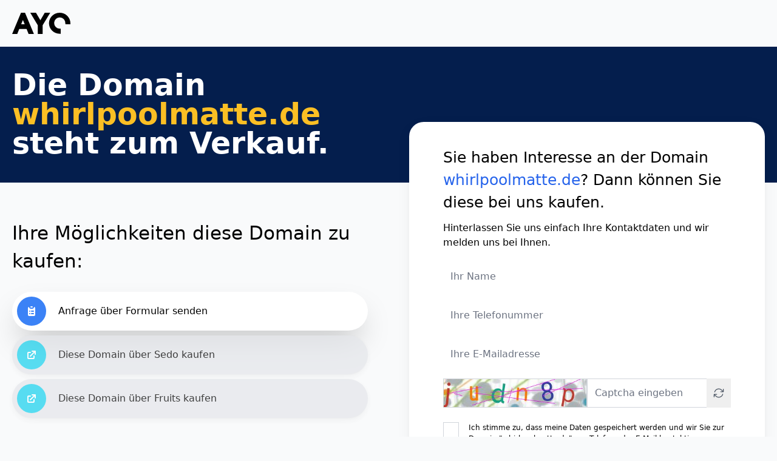

--- FILE ---
content_type: text/css
request_url: https://whirlpoolmatte.de/css/app.css?id=bad971bab120525e75840c50a431a9bb
body_size: 26952
content:
*,:after,:before{--tw-border-spacing-x:0;--tw-border-spacing-y:0;--tw-translate-x:0;--tw-translate-y:0;--tw-rotate:0;--tw-skew-x:0;--tw-skew-y:0;--tw-scale-x:1;--tw-scale-y:1;--tw-pan-x: ;--tw-pan-y: ;--tw-pinch-zoom: ;--tw-scroll-snap-strictness:proximity;--tw-gradient-from-position: ;--tw-gradient-via-position: ;--tw-gradient-to-position: ;--tw-ordinal: ;--tw-slashed-zero: ;--tw-numeric-figure: ;--tw-numeric-spacing: ;--tw-numeric-fraction: ;--tw-ring-inset: ;--tw-ring-offset-width:0px;--tw-ring-offset-color:#fff;--tw-ring-color:rgba(59,130,246,.5);--tw-ring-offset-shadow:0 0 #0000;--tw-ring-shadow:0 0 #0000;--tw-shadow:0 0 #0000;--tw-shadow-colored:0 0 #0000;--tw-blur: ;--tw-brightness: ;--tw-contrast: ;--tw-grayscale: ;--tw-hue-rotate: ;--tw-invert: ;--tw-saturate: ;--tw-sepia: ;--tw-drop-shadow: ;--tw-backdrop-blur: ;--tw-backdrop-brightness: ;--tw-backdrop-contrast: ;--tw-backdrop-grayscale: ;--tw-backdrop-hue-rotate: ;--tw-backdrop-invert: ;--tw-backdrop-opacity: ;--tw-backdrop-saturate: ;--tw-backdrop-sepia: ;--tw-contain-size: ;--tw-contain-layout: ;--tw-contain-paint: ;--tw-contain-style: }::backdrop{--tw-border-spacing-x:0;--tw-border-spacing-y:0;--tw-translate-x:0;--tw-translate-y:0;--tw-rotate:0;--tw-skew-x:0;--tw-skew-y:0;--tw-scale-x:1;--tw-scale-y:1;--tw-pan-x: ;--tw-pan-y: ;--tw-pinch-zoom: ;--tw-scroll-snap-strictness:proximity;--tw-gradient-from-position: ;--tw-gradient-via-position: ;--tw-gradient-to-position: ;--tw-ordinal: ;--tw-slashed-zero: ;--tw-numeric-figure: ;--tw-numeric-spacing: ;--tw-numeric-fraction: ;--tw-ring-inset: ;--tw-ring-offset-width:0px;--tw-ring-offset-color:#fff;--tw-ring-color:rgba(59,130,246,.5);--tw-ring-offset-shadow:0 0 #0000;--tw-ring-shadow:0 0 #0000;--tw-shadow:0 0 #0000;--tw-shadow-colored:0 0 #0000;--tw-blur: ;--tw-brightness: ;--tw-contrast: ;--tw-grayscale: ;--tw-hue-rotate: ;--tw-invert: ;--tw-saturate: ;--tw-sepia: ;--tw-drop-shadow: ;--tw-backdrop-blur: ;--tw-backdrop-brightness: ;--tw-backdrop-contrast: ;--tw-backdrop-grayscale: ;--tw-backdrop-hue-rotate: ;--tw-backdrop-invert: ;--tw-backdrop-opacity: ;--tw-backdrop-saturate: ;--tw-backdrop-sepia: ;--tw-contain-size: ;--tw-contain-layout: ;--tw-contain-paint: ;--tw-contain-style: }/*! tailwindcss v3.4.15 | MIT License | https://tailwindcss.com*/*,:after,:before{border:0 solid #e5e7eb;box-sizing:border-box}:after,:before{--tw-content:""}:host,html{-webkit-text-size-adjust:100%;font-feature-settings:normal;-webkit-tap-highlight-color:transparent;font-family:Inter,ui-sans-serif,system-ui,sans-serif,Apple Color Emoji,Segoe UI Emoji,Segoe UI Symbol,Noto Color Emoji;font-variation-settings:normal;line-height:1.5;-moz-tab-size:4;-o-tab-size:4;tab-size:4}body{line-height:inherit;margin:0}hr{border-top-width:1px;color:inherit;height:0}abbr:where([title]){-webkit-text-decoration:underline dotted;text-decoration:underline dotted}h1,h2,h3,h4,h5,h6{font-size:inherit;font-weight:inherit}a{color:inherit;text-decoration:inherit}b,strong{font-weight:bolder}code,kbd,pre,samp{font-feature-settings:normal;font-family:ui-monospace,SFMono-Regular,Menlo,Monaco,Consolas,Liberation Mono,Courier New,monospace;font-size:1em;font-variation-settings:normal}small{font-size:80%}sub,sup{font-size:75%;line-height:0;position:relative;vertical-align:baseline}sub{bottom:-.25em}sup{top:-.5em}table{border-collapse:collapse;border-color:inherit;text-indent:0}button,input,optgroup,select,textarea{font-feature-settings:inherit;color:inherit;font-family:inherit;font-size:100%;font-variation-settings:inherit;font-weight:inherit;letter-spacing:inherit;line-height:inherit;margin:0;padding:0}button,select{text-transform:none}button,input:where([type=button]),input:where([type=reset]),input:where([type=submit]){-webkit-appearance:button;background-color:transparent;background-image:none}:-moz-focusring{outline:auto}:-moz-ui-invalid{box-shadow:none}progress{vertical-align:baseline}::-webkit-inner-spin-button,::-webkit-outer-spin-button{height:auto}[type=search]{-webkit-appearance:textfield;outline-offset:-2px}::-webkit-search-decoration{-webkit-appearance:none}::-webkit-file-upload-button{-webkit-appearance:button;font:inherit}summary{display:list-item}blockquote,dd,dl,figure,h1,h2,h3,h4,h5,h6,hr,p,pre{margin:0}fieldset{margin:0}fieldset,legend{padding:0}menu,ol,ul{list-style:none;margin:0;padding:0}dialog{padding:0}textarea{resize:vertical}input::-moz-placeholder,textarea::-moz-placeholder{color:#9ca3af;opacity:1}input::placeholder,textarea::placeholder{color:#9ca3af;opacity:1}[role=button],button{cursor:pointer}:disabled{cursor:default}audio,canvas,embed,iframe,img,object,svg,video{display:block;vertical-align:middle}img,video{height:auto;max-width:100%}[hidden]:where(:not([hidden=until-found])){display:none}[multiple],[type=date],[type=datetime-local],[type=email],[type=month],[type=number],[type=password],[type=search],[type=tel],[type=text],[type=time],[type=url],[type=week],input:where(:not([type])),select,textarea{--tw-shadow:0 0 #0000;-webkit-appearance:none;-moz-appearance:none;appearance:none;background-color:#fff;border-color:#6b7280;border-radius:0;border-width:1px;font-size:1rem;line-height:1.5rem;padding:.5rem .75rem}[multiple]:focus,[type=date]:focus,[type=datetime-local]:focus,[type=email]:focus,[type=month]:focus,[type=number]:focus,[type=password]:focus,[type=search]:focus,[type=tel]:focus,[type=text]:focus,[type=time]:focus,[type=url]:focus,[type=week]:focus,input:where(:not([type])):focus,select:focus,textarea:focus{--tw-ring-inset:var(--tw-empty,/*!*/ /*!*/);--tw-ring-offset-width:0px;--tw-ring-offset-color:#fff;--tw-ring-color:#2563eb;--tw-ring-offset-shadow:var(--tw-ring-inset) 0 0 0 var(--tw-ring-offset-width) var(--tw-ring-offset-color);--tw-ring-shadow:var(--tw-ring-inset) 0 0 0 calc(1px + var(--tw-ring-offset-width)) var(--tw-ring-color);border-color:#2563eb;box-shadow:var(--tw-ring-offset-shadow),var(--tw-ring-shadow),var(--tw-shadow);outline:2px solid transparent;outline-offset:2px}input::-moz-placeholder,textarea::-moz-placeholder{color:#6b7280;opacity:1}input::placeholder,textarea::placeholder{color:#6b7280;opacity:1}::-webkit-datetime-edit-fields-wrapper{padding:0}::-webkit-date-and-time-value{min-height:1.5em;text-align:inherit}::-webkit-datetime-edit{display:inline-flex}::-webkit-datetime-edit,::-webkit-datetime-edit-day-field,::-webkit-datetime-edit-hour-field,::-webkit-datetime-edit-meridiem-field,::-webkit-datetime-edit-millisecond-field,::-webkit-datetime-edit-minute-field,::-webkit-datetime-edit-month-field,::-webkit-datetime-edit-second-field,::-webkit-datetime-edit-year-field{padding-bottom:0;padding-top:0}select{background-image:url("data:image/svg+xml;charset=utf-8,%3Csvg xmlns='http://www.w3.org/2000/svg' fill='none' viewBox='0 0 20 20'%3E%3Cpath stroke='%236b7280' stroke-linecap='round' stroke-linejoin='round' stroke-width='1.5' d='m6 8 4 4 4-4'/%3E%3C/svg%3E");background-position:right .5rem center;background-repeat:no-repeat;background-size:1.5em 1.5em;padding-right:2.5rem;-webkit-print-color-adjust:exact;print-color-adjust:exact}[multiple],[size]:where(select:not([size="1"])){background-image:none;background-position:0 0;background-repeat:unset;background-size:initial;padding-right:.75rem;-webkit-print-color-adjust:unset;print-color-adjust:unset}[type=checkbox],[type=radio]{--tw-shadow:0 0 #0000;-webkit-appearance:none;-moz-appearance:none;appearance:none;background-color:#fff;background-origin:border-box;border-color:#6b7280;border-width:1px;color:#2563eb;display:inline-block;flex-shrink:0;height:1rem;padding:0;-webkit-print-color-adjust:exact;print-color-adjust:exact;-webkit-user-select:none;-moz-user-select:none;user-select:none;vertical-align:middle;width:1rem}[type=checkbox]{border-radius:0}[type=radio]{border-radius:100%}[type=checkbox]:focus,[type=radio]:focus{--tw-ring-inset:var(--tw-empty,/*!*/ /*!*/);--tw-ring-offset-width:2px;--tw-ring-offset-color:#fff;--tw-ring-color:#2563eb;--tw-ring-offset-shadow:var(--tw-ring-inset) 0 0 0 var(--tw-ring-offset-width) var(--tw-ring-offset-color);--tw-ring-shadow:var(--tw-ring-inset) 0 0 0 calc(2px + var(--tw-ring-offset-width)) var(--tw-ring-color);box-shadow:var(--tw-ring-offset-shadow),var(--tw-ring-shadow),var(--tw-shadow);outline:2px solid transparent;outline-offset:2px}[type=checkbox]:checked,[type=radio]:checked{background-color:currentColor;background-position:50%;background-repeat:no-repeat;background-size:100% 100%;border-color:transparent}[type=checkbox]:checked{background-image:url("data:image/svg+xml;charset=utf-8,%3Csvg viewBox='0 0 16 16' fill='%23fff' xmlns='http://www.w3.org/2000/svg'%3E%3Cpath d='M12.207 4.793a1 1 0 0 1 0 1.414l-5 5a1 1 0 0 1-1.414 0l-2-2a1 1 0 0 1 1.414-1.414L6.5 9.086l4.293-4.293a1 1 0 0 1 1.414 0z'/%3E%3C/svg%3E")}@media (forced-colors:active) {[type=checkbox]:checked{-webkit-appearance:auto;-moz-appearance:auto;appearance:auto}}[type=radio]:checked{background-image:url("data:image/svg+xml;charset=utf-8,%3Csvg viewBox='0 0 16 16' fill='%23fff' xmlns='http://www.w3.org/2000/svg'%3E%3Ccircle cx='8' cy='8' r='3'/%3E%3C/svg%3E")}@media (forced-colors:active) {[type=radio]:checked{-webkit-appearance:auto;-moz-appearance:auto;appearance:auto}}[type=checkbox]:checked:focus,[type=checkbox]:checked:hover,[type=radio]:checked:focus,[type=radio]:checked:hover{background-color:currentColor;border-color:transparent}[type=checkbox]:indeterminate{background-color:currentColor;background-image:url("data:image/svg+xml;charset=utf-8,%3Csvg xmlns='http://www.w3.org/2000/svg' fill='none' viewBox='0 0 16 16'%3E%3Cpath stroke='%23fff' stroke-linecap='round' stroke-linejoin='round' stroke-width='2' d='M4 8h8'/%3E%3C/svg%3E");background-position:50%;background-repeat:no-repeat;background-size:100% 100%;border-color:transparent}@media (forced-colors:active) {[type=checkbox]:indeterminate{-webkit-appearance:auto;-moz-appearance:auto;appearance:auto}}[type=checkbox]:indeterminate:focus,[type=checkbox]:indeterminate:hover{background-color:currentColor;border-color:transparent}[type=file]{background:unset;border-color:inherit;border-radius:0;border-width:0;font-size:unset;line-height:inherit;padding:0}[type=file]:focus{outline:1px solid ButtonText;outline:1px auto -webkit-focus-ring-color}.container{width:100%}@media (min-width:640px){.container{max-width:640px}}@media (min-width:768px){.container{max-width:768px}}@media (min-width:1024px){.container{max-width:1024px}}@media (min-width:1280px){.container{max-width:1280px}}@media (min-width:1536px){.container{max-width:1536px}}.form-input,.form-multiselect,.form-select,.form-textarea{--tw-shadow:0 0 #0000;-webkit-appearance:none;-moz-appearance:none;appearance:none;background-color:#fff;border-color:#6b7280;border-radius:0;border-width:1px;font-size:1rem;line-height:1.5rem;padding:.5rem .75rem}.form-input:focus,.form-multiselect:focus,.form-select:focus,.form-textarea:focus{--tw-ring-inset:var(--tw-empty,/*!*/ /*!*/);--tw-ring-offset-width:0px;--tw-ring-offset-color:#fff;--tw-ring-color:#2563eb;--tw-ring-offset-shadow:var(--tw-ring-inset) 0 0 0 var(--tw-ring-offset-width) var(--tw-ring-offset-color);--tw-ring-shadow:var(--tw-ring-inset) 0 0 0 calc(1px + var(--tw-ring-offset-width)) var(--tw-ring-color);border-color:#2563eb;box-shadow:var(--tw-ring-offset-shadow),var(--tw-ring-shadow),var(--tw-shadow);outline:2px solid transparent;outline-offset:2px}.form-select{background-image:url("data:image/svg+xml;charset=utf-8,%3Csvg xmlns='http://www.w3.org/2000/svg' fill='none' viewBox='0 0 20 20'%3E%3Cpath stroke='%236b7280' stroke-linecap='round' stroke-linejoin='round' stroke-width='1.5' d='m6 8 4 4 4-4'/%3E%3C/svg%3E");background-position:right .5rem center;background-repeat:no-repeat;background-size:1.5em 1.5em;padding-right:2.5rem;-webkit-print-color-adjust:exact;print-color-adjust:exact}.form-select:where([size]:not([size="1"])){background-image:none;background-position:0 0;background-repeat:unset;background-size:initial;padding-right:.75rem;-webkit-print-color-adjust:unset;print-color-adjust:unset}.form-checkbox,.form-radio{--tw-shadow:0 0 #0000;-webkit-appearance:none;-moz-appearance:none;appearance:none;background-color:#fff;background-origin:border-box;border-color:#6b7280;border-width:1px;color:#2563eb;display:inline-block;flex-shrink:0;height:1rem;padding:0;-webkit-print-color-adjust:exact;print-color-adjust:exact;-webkit-user-select:none;-moz-user-select:none;user-select:none;vertical-align:middle;width:1rem}.form-checkbox{border-radius:0}.form-checkbox:focus,.form-radio:focus{--tw-ring-inset:var(--tw-empty,/*!*/ /*!*/);--tw-ring-offset-width:2px;--tw-ring-offset-color:#fff;--tw-ring-color:#2563eb;--tw-ring-offset-shadow:var(--tw-ring-inset) 0 0 0 var(--tw-ring-offset-width) var(--tw-ring-offset-color);--tw-ring-shadow:var(--tw-ring-inset) 0 0 0 calc(2px + var(--tw-ring-offset-width)) var(--tw-ring-color);box-shadow:var(--tw-ring-offset-shadow),var(--tw-ring-shadow),var(--tw-shadow);outline:2px solid transparent;outline-offset:2px}.form-checkbox:checked,.form-radio:checked{background-color:currentColor;background-position:50%;background-repeat:no-repeat;background-size:100% 100%;border-color:transparent}.form-checkbox:checked{background-image:url("data:image/svg+xml;charset=utf-8,%3Csvg viewBox='0 0 16 16' fill='%23fff' xmlns='http://www.w3.org/2000/svg'%3E%3Cpath d='M12.207 4.793a1 1 0 0 1 0 1.414l-5 5a1 1 0 0 1-1.414 0l-2-2a1 1 0 0 1 1.414-1.414L6.5 9.086l4.293-4.293a1 1 0 0 1 1.414 0z'/%3E%3C/svg%3E")}@media (forced-colors:active) {.form-checkbox:checked{-webkit-appearance:auto;-moz-appearance:auto;appearance:auto}}.form-checkbox:checked:focus,.form-checkbox:checked:hover,.form-radio:checked:focus,.form-radio:checked:hover{background-color:currentColor;border-color:transparent}.form-checkbox:indeterminate{background-color:currentColor;background-image:url("data:image/svg+xml;charset=utf-8,%3Csvg xmlns='http://www.w3.org/2000/svg' fill='none' viewBox='0 0 16 16'%3E%3Cpath stroke='%23fff' stroke-linecap='round' stroke-linejoin='round' stroke-width='2' d='M4 8h8'/%3E%3C/svg%3E");background-position:50%;background-repeat:no-repeat;background-size:100% 100%;border-color:transparent}@media (forced-colors:active) {.form-checkbox:indeterminate{-webkit-appearance:auto;-moz-appearance:auto;appearance:auto}}.form-checkbox:indeterminate:focus,.form-checkbox:indeterminate:hover{background-color:currentColor;border-color:transparent}.prose{color:var(--tw-prose-body);max-width:65ch}.prose :where(p):not(:where([class~=not-prose],[class~=not-prose] *)){margin-bottom:1.25em;margin-top:1.25em}.prose :where([class~=lead]):not(:where([class~=not-prose],[class~=not-prose] *)){color:var(--tw-prose-lead);font-size:1.25em;line-height:1.6;margin-bottom:1.2em;margin-top:1.2em}.prose :where(a):not(:where([class~=not-prose],[class~=not-prose] *)){color:var(--tw-prose-links);font-weight:500;text-decoration:underline}.prose :where(strong):not(:where([class~=not-prose],[class~=not-prose] *)){color:var(--tw-prose-bold);font-weight:600}.prose :where(a strong):not(:where([class~=not-prose],[class~=not-prose] *)){color:inherit}.prose :where(blockquote strong):not(:where([class~=not-prose],[class~=not-prose] *)){color:inherit}.prose :where(thead th strong):not(:where([class~=not-prose],[class~=not-prose] *)){color:inherit}.prose :where(ol):not(:where([class~=not-prose],[class~=not-prose] *)){list-style-type:decimal;margin-bottom:1.25em;margin-top:1.25em;padding-inline-start:1.625em}.prose :where(ol[type=A]):not(:where([class~=not-prose],[class~=not-prose] *)){list-style-type:upper-alpha}.prose :where(ol[type=a]):not(:where([class~=not-prose],[class~=not-prose] *)){list-style-type:lower-alpha}.prose :where(ol[type=A s]):not(:where([class~=not-prose],[class~=not-prose] *)){list-style-type:upper-alpha}.prose :where(ol[type=a s]):not(:where([class~=not-prose],[class~=not-prose] *)){list-style-type:lower-alpha}.prose :where(ol[type=I]):not(:where([class~=not-prose],[class~=not-prose] *)){list-style-type:upper-roman}.prose :where(ol[type=i]):not(:where([class~=not-prose],[class~=not-prose] *)){list-style-type:lower-roman}.prose :where(ol[type=I s]):not(:where([class~=not-prose],[class~=not-prose] *)){list-style-type:upper-roman}.prose :where(ol[type=i s]):not(:where([class~=not-prose],[class~=not-prose] *)){list-style-type:lower-roman}.prose :where(ol[type="1"]):not(:where([class~=not-prose],[class~=not-prose] *)){list-style-type:decimal}.prose :where(ul):not(:where([class~=not-prose],[class~=not-prose] *)){list-style-type:disc;margin-bottom:1.25em;margin-top:1.25em;padding-inline-start:1.625em}.prose :where(ol>li):not(:where([class~=not-prose],[class~=not-prose] *))::marker{color:var(--tw-prose-counters);font-weight:400}.prose :where(ul>li):not(:where([class~=not-prose],[class~=not-prose] *))::marker{color:var(--tw-prose-bullets)}.prose :where(dt):not(:where([class~=not-prose],[class~=not-prose] *)){color:var(--tw-prose-headings);font-weight:600;margin-top:1.25em}.prose :where(hr):not(:where([class~=not-prose],[class~=not-prose] *)){border-color:var(--tw-prose-hr);border-top-width:1px;margin-bottom:3em;margin-top:3em}.prose :where(blockquote):not(:where([class~=not-prose],[class~=not-prose] *)){border-inline-start-color:var(--tw-prose-quote-borders);border-inline-start-width:.25rem;color:var(--tw-prose-quotes);font-style:italic;font-weight:500;margin-bottom:1.6em;margin-top:1.6em;padding-inline-start:1em;quotes:"\201C""\201D""\2018""\2019"}.prose :where(blockquote p:first-of-type):not(:where([class~=not-prose],[class~=not-prose] *)):before{content:open-quote}.prose :where(blockquote p:last-of-type):not(:where([class~=not-prose],[class~=not-prose] *)):after{content:close-quote}.prose :where(h1):not(:where([class~=not-prose],[class~=not-prose] *)){color:var(--tw-prose-headings);font-size:2.25em;font-weight:800;line-height:1.1111111;margin-bottom:.8888889em;margin-top:0}.prose :where(h1 strong):not(:where([class~=not-prose],[class~=not-prose] *)){color:inherit;font-weight:900}.prose :where(h2):not(:where([class~=not-prose],[class~=not-prose] *)){color:var(--tw-prose-headings);font-size:1.5em;font-weight:700;line-height:1.3333333;margin-bottom:1em;margin-top:2em}.prose :where(h2 strong):not(:where([class~=not-prose],[class~=not-prose] *)){color:inherit;font-weight:800}.prose :where(h3):not(:where([class~=not-prose],[class~=not-prose] *)){color:var(--tw-prose-headings);font-size:1.25em;font-weight:600;line-height:1.6;margin-bottom:.6em;margin-top:1.6em}.prose :where(h3 strong):not(:where([class~=not-prose],[class~=not-prose] *)){color:inherit;font-weight:700}.prose :where(h4):not(:where([class~=not-prose],[class~=not-prose] *)){color:var(--tw-prose-headings);font-weight:600;line-height:1.5;margin-bottom:.5em;margin-top:1.5em}.prose :where(h4 strong):not(:where([class~=not-prose],[class~=not-prose] *)){color:inherit;font-weight:700}.prose :where(img):not(:where([class~=not-prose],[class~=not-prose] *)){margin-bottom:2em;margin-top:2em}.prose :where(picture):not(:where([class~=not-prose],[class~=not-prose] *)){display:block;margin-bottom:2em;margin-top:2em}.prose :where(video):not(:where([class~=not-prose],[class~=not-prose] *)){margin-bottom:2em;margin-top:2em}.prose :where(kbd):not(:where([class~=not-prose],[class~=not-prose] *)){border-radius:.3125rem;box-shadow:0 0 0 1px rgb(var(--tw-prose-kbd-shadows)/10%),0 3px 0 rgb(var(--tw-prose-kbd-shadows)/10%);color:var(--tw-prose-kbd);font-family:inherit;font-size:.875em;font-weight:500;padding-inline-end:.375em;padding-bottom:.1875em;padding-top:.1875em;padding-inline-start:.375em}.prose :where(code):not(:where([class~=not-prose],[class~=not-prose] *)){color:var(--tw-prose-code);font-size:.875em;font-weight:600}.prose :where(code):not(:where([class~=not-prose],[class~=not-prose] *)):before{content:"`"}.prose :where(code):not(:where([class~=not-prose],[class~=not-prose] *)):after{content:"`"}.prose :where(a code):not(:where([class~=not-prose],[class~=not-prose] *)){color:inherit}.prose :where(h1 code):not(:where([class~=not-prose],[class~=not-prose] *)){color:inherit}.prose :where(h2 code):not(:where([class~=not-prose],[class~=not-prose] *)){color:inherit;font-size:.875em}.prose :where(h3 code):not(:where([class~=not-prose],[class~=not-prose] *)){color:inherit;font-size:.9em}.prose :where(h4 code):not(:where([class~=not-prose],[class~=not-prose] *)){color:inherit}.prose :where(blockquote code):not(:where([class~=not-prose],[class~=not-prose] *)){color:inherit}.prose :where(thead th code):not(:where([class~=not-prose],[class~=not-prose] *)){color:inherit}.prose :where(pre):not(:where([class~=not-prose],[class~=not-prose] *)){background-color:var(--tw-prose-pre-bg);border-radius:.375rem;color:var(--tw-prose-pre-code);font-size:.875em;font-weight:400;line-height:1.7142857;margin-bottom:1.7142857em;margin-top:1.7142857em;overflow-x:auto;padding-inline-end:1.1428571em;padding-bottom:.8571429em;padding-top:.8571429em;padding-inline-start:1.1428571em}.prose :where(pre code):not(:where([class~=not-prose],[class~=not-prose] *)){background-color:transparent;border-radius:0;border-width:0;color:inherit;font-family:inherit;font-size:inherit;font-weight:inherit;line-height:inherit;padding:0}.prose :where(pre code):not(:where([class~=not-prose],[class~=not-prose] *)):before{content:none}.prose :where(pre code):not(:where([class~=not-prose],[class~=not-prose] *)):after{content:none}.prose :where(table):not(:where([class~=not-prose],[class~=not-prose] *)){font-size:.875em;line-height:1.7142857;margin-bottom:2em;margin-top:2em;table-layout:auto;width:100%}.prose :where(thead):not(:where([class~=not-prose],[class~=not-prose] *)){border-bottom-color:var(--tw-prose-th-borders);border-bottom-width:1px}.prose :where(thead th):not(:where([class~=not-prose],[class~=not-prose] *)){color:var(--tw-prose-headings);font-weight:600;padding-inline-end:.5714286em;padding-bottom:.5714286em;padding-inline-start:.5714286em;vertical-align:bottom}.prose :where(tbody tr):not(:where([class~=not-prose],[class~=not-prose] *)){border-bottom-color:var(--tw-prose-td-borders);border-bottom-width:1px}.prose :where(tbody tr:last-child):not(:where([class~=not-prose],[class~=not-prose] *)){border-bottom-width:0}.prose :where(tbody td):not(:where([class~=not-prose],[class~=not-prose] *)){vertical-align:baseline}.prose :where(tfoot):not(:where([class~=not-prose],[class~=not-prose] *)){border-top-color:var(--tw-prose-th-borders);border-top-width:1px}.prose :where(tfoot td):not(:where([class~=not-prose],[class~=not-prose] *)){vertical-align:top}.prose :where(th,td):not(:where([class~=not-prose],[class~=not-prose] *)){text-align:start}.prose :where(figure>*):not(:where([class~=not-prose],[class~=not-prose] *)){margin-bottom:0;margin-top:0}.prose :where(figcaption):not(:where([class~=not-prose],[class~=not-prose] *)){color:var(--tw-prose-captions);font-size:.875em;line-height:1.4285714;margin-top:.8571429em}.prose{--tw-prose-body:#374151;--tw-prose-headings:#111827;--tw-prose-lead:#4b5563;--tw-prose-links:#111827;--tw-prose-bold:#111827;--tw-prose-counters:#6b7280;--tw-prose-bullets:#d1d5db;--tw-prose-hr:#e5e7eb;--tw-prose-quotes:#111827;--tw-prose-quote-borders:#e5e7eb;--tw-prose-captions:#6b7280;--tw-prose-kbd:#111827;--tw-prose-kbd-shadows:17 24 39;--tw-prose-code:#111827;--tw-prose-pre-code:#e5e7eb;--tw-prose-pre-bg:#1f2937;--tw-prose-th-borders:#d1d5db;--tw-prose-td-borders:#e5e7eb;--tw-prose-invert-body:#d1d5db;--tw-prose-invert-headings:#fff;--tw-prose-invert-lead:#9ca3af;--tw-prose-invert-links:#fff;--tw-prose-invert-bold:#fff;--tw-prose-invert-counters:#9ca3af;--tw-prose-invert-bullets:#4b5563;--tw-prose-invert-hr:#374151;--tw-prose-invert-quotes:#f3f4f6;--tw-prose-invert-quote-borders:#374151;--tw-prose-invert-captions:#9ca3af;--tw-prose-invert-kbd:#fff;--tw-prose-invert-kbd-shadows:255 255 255;--tw-prose-invert-code:#fff;--tw-prose-invert-pre-code:#d1d5db;--tw-prose-invert-pre-bg:rgba(0,0,0,.5);--tw-prose-invert-th-borders:#4b5563;--tw-prose-invert-td-borders:#374151;font-size:1rem;line-height:1.75}.prose :where(picture>img):not(:where([class~=not-prose],[class~=not-prose] *)){margin-bottom:0;margin-top:0}.prose :where(li):not(:where([class~=not-prose],[class~=not-prose] *)){margin-bottom:.5em;margin-top:.5em}.prose :where(ol>li):not(:where([class~=not-prose],[class~=not-prose] *)){padding-inline-start:.375em}.prose :where(ul>li):not(:where([class~=not-prose],[class~=not-prose] *)){padding-inline-start:.375em}.prose :where(.prose>ul>li p):not(:where([class~=not-prose],[class~=not-prose] *)){margin-bottom:.75em;margin-top:.75em}.prose :where(.prose>ul>li>p:first-child):not(:where([class~=not-prose],[class~=not-prose] *)){margin-top:1.25em}.prose :where(.prose>ul>li>p:last-child):not(:where([class~=not-prose],[class~=not-prose] *)){margin-bottom:1.25em}.prose :where(.prose>ol>li>p:first-child):not(:where([class~=not-prose],[class~=not-prose] *)){margin-top:1.25em}.prose :where(.prose>ol>li>p:last-child):not(:where([class~=not-prose],[class~=not-prose] *)){margin-bottom:1.25em}.prose :where(ul ul,ul ol,ol ul,ol ol):not(:where([class~=not-prose],[class~=not-prose] *)){margin-bottom:.75em;margin-top:.75em}.prose :where(dl):not(:where([class~=not-prose],[class~=not-prose] *)){margin-bottom:1.25em;margin-top:1.25em}.prose :where(dd):not(:where([class~=not-prose],[class~=not-prose] *)){margin-top:.5em;padding-inline-start:1.625em}.prose :where(hr+*):not(:where([class~=not-prose],[class~=not-prose] *)){margin-top:0}.prose :where(h2+*):not(:where([class~=not-prose],[class~=not-prose] *)){margin-top:0}.prose :where(h3+*):not(:where([class~=not-prose],[class~=not-prose] *)){margin-top:0}.prose :where(h4+*):not(:where([class~=not-prose],[class~=not-prose] *)){margin-top:0}.prose :where(thead th:first-child):not(:where([class~=not-prose],[class~=not-prose] *)){padding-inline-start:0}.prose :where(thead th:last-child):not(:where([class~=not-prose],[class~=not-prose] *)){padding-inline-end:0}.prose :where(tbody td,tfoot td):not(:where([class~=not-prose],[class~=not-prose] *)){padding-inline-end:.5714286em;padding-bottom:.5714286em;padding-top:.5714286em;padding-inline-start:.5714286em}.prose :where(tbody td:first-child,tfoot td:first-child):not(:where([class~=not-prose],[class~=not-prose] *)){padding-inline-start:0}.prose :where(tbody td:last-child,tfoot td:last-child):not(:where([class~=not-prose],[class~=not-prose] *)){padding-inline-end:0}.prose :where(figure):not(:where([class~=not-prose],[class~=not-prose] *)){margin-bottom:2em;margin-top:2em}.prose :where(.prose>:first-child):not(:where([class~=not-prose],[class~=not-prose] *)){margin-top:0}.prose :where(.prose>:last-child):not(:where([class~=not-prose],[class~=not-prose] *)){margin-bottom:0}.aspect-h-1{--tw-aspect-h:1}.aspect-h-2{--tw-aspect-h:2}.aspect-h-6{--tw-aspect-h:6}.aspect-h-9{--tw-aspect-h:9}.aspect-h-\[11\]{--tw-aspect-h:11}.aspect-h-\[22\]{--tw-aspect-h:22}.aspect-h-\[40\]{--tw-aspect-h:40}.aspect-h-\[41\]{--tw-aspect-h:41}.aspect-h-\[57\]{--tw-aspect-h:57}.aspect-h-\[61\]{--tw-aspect-h:61}.aspect-h-\[9\]{--tw-aspect-h:9}.aspect-w-1{--tw-aspect-w:1;padding-bottom:calc(var(--tw-aspect-h)/var(--tw-aspect-w)*100%);position:relative}.aspect-w-1>*{bottom:0;height:100%;left:0;position:absolute;right:0;top:0;width:100%}.aspect-w-10{--tw-aspect-w:10;padding-bottom:calc(var(--tw-aspect-h)/var(--tw-aspect-w)*100%);position:relative}.aspect-w-10>*{bottom:0;height:100%;left:0;position:absolute;right:0;top:0;width:100%}.aspect-w-16{--tw-aspect-w:16;padding-bottom:calc(var(--tw-aspect-h)/var(--tw-aspect-w)*100%);position:relative}.aspect-w-16>*{bottom:0;height:100%;left:0;position:absolute;right:0;top:0;width:100%}.aspect-w-3{--tw-aspect-w:3;padding-bottom:calc(var(--tw-aspect-h)/var(--tw-aspect-w)*100%);position:relative}.aspect-w-3>*{bottom:0;height:100%;left:0;position:absolute;right:0;top:0;width:100%}.aspect-w-\[21\]{--tw-aspect-w:21;padding-bottom:calc(var(--tw-aspect-h)/var(--tw-aspect-w)*100%);position:relative}.aspect-w-\[21\]>*{bottom:0;height:100%;left:0;position:absolute;right:0;top:0;width:100%}.aspect-w-\[33\]{--tw-aspect-w:33;padding-bottom:calc(var(--tw-aspect-h)/var(--tw-aspect-w)*100%);position:relative}.aspect-w-\[33\]>*{bottom:0;height:100%;left:0;position:absolute;right:0;top:0;width:100%}.sr-only{clip:rect(0,0,0,0);border-width:0;height:1px;margin:-1px;overflow:hidden;padding:0;position:absolute;white-space:nowrap;width:1px}.pointer-events-none{pointer-events:none}.pointer-events-auto{pointer-events:auto}.visible{visibility:visible}.fixed{position:fixed}.absolute{position:absolute}.relative{position:relative}.sticky{position:sticky}.-inset-2\.5{inset:-.625rem}.inset-0{inset:0}.inset-x-0{left:0;right:0}.inset-y-0{bottom:0;top:0}.\!left-full{left:100%!important}.-left-2{left:-.5rem}.-left-6{left:-1.5rem}.-top-1{top:-.25rem}.-top-10{top:-2.5rem}.-top-2{top:-.5rem}.-top-5{top:-1.25rem}.bottom-0{bottom:0}.bottom-1{bottom:.25rem}.bottom-3{bottom:.75rem}.bottom-4{bottom:1rem}.bottom-6{bottom:1.5rem}.bottom-full{bottom:100%}.left-0{left:0}.left-1{left:.25rem}.left-2{left:.5rem}.left-4{left:1rem}.left-auto{left:auto}.left-full{left:100%}.right-0{right:0}.right-1{right:.25rem}.right-10{right:2.5rem}.right-2{right:.5rem}.right-3{right:.75rem}.right-4{right:1rem}.right-6{right:1.5rem}.right-8{right:2rem}.right-\[12\%\]{right:12%}.right-\[19\%\]{right:19%}.right-\[5\%\]{right:5%}.right-full{right:100%}.top-0{top:0}.top-1{top:.25rem}.top-1\/2{top:50%}.top-10{top:2.5rem}.top-12{top:3rem}.top-2{top:.5rem}.top-20{top:5rem}.top-3{top:.75rem}.top-3\.5{top:.875rem}.top-4{top:1rem}.top-5{top:1.25rem}.top-6{top:1.5rem}.top-full{top:100%}.z-0{z-index:0}.z-10{z-index:10}.z-20{z-index:20}.z-30{z-index:30}.z-40{z-index:40}.z-50{z-index:50}.z-\[99999\]{z-index:99999}.z-auto{z-index:auto}.order-1{order:1}.order-2{order:2}.order-3{order:3}.order-4{order:4}.order-5{order:5}.order-first{order:-9999}.col-span-1{grid-column:span 1/span 1}.col-span-12{grid-column:span 12/span 12}.col-span-2{grid-column:span 2/span 2}.col-span-3{grid-column:span 3/span 3}.col-span-4{grid-column:span 4/span 4}.col-span-5{grid-column:span 5/span 5}.col-span-6{grid-column:span 6/span 6}.col-span-8{grid-column:span 8/span 8}.col-span-full{grid-column:1/-1}.float-left{float:left}.-m-1{margin:-.25rem}.-m-2{margin:-.5rem}.m-0{margin:0}.m-1{margin:.25rem}.m-2{margin:.5rem}.m-8{margin:2rem}.m-auto{margin:auto}.-mx-1{margin-left:-.25rem;margin-right:-.25rem}.-mx-2{margin-left:-.5rem;margin-right:-.5rem}.-mx-3{margin-left:-.75rem;margin-right:-.75rem}.-mx-6{margin-left:-1.5rem;margin-right:-1.5rem}.-my-1{margin-bottom:-.25rem;margin-top:-.25rem}.-my-2{margin-bottom:-.5rem;margin-top:-.5rem}.mx-1{margin-left:.25rem;margin-right:.25rem}.mx-2{margin-left:.5rem;margin-right:.5rem}.mx-3{margin-left:.75rem;margin-right:.75rem}.mx-auto{margin-left:auto;margin-right:auto}.my-1{margin-bottom:.25rem;margin-top:.25rem}.my-10{margin-bottom:2.5rem;margin-top:2.5rem}.my-12{margin-bottom:3rem;margin-top:3rem}.my-2{margin-bottom:.5rem;margin-top:.5rem}.my-3{margin-bottom:.75rem;margin-top:.75rem}.my-4{margin-bottom:1rem;margin-top:1rem}.my-5{margin-bottom:1.25rem;margin-top:1.25rem}.my-6{margin-bottom:1.5rem;margin-top:1.5rem}.my-8{margin-bottom:2rem;margin-top:2rem}.my-auto{margin-bottom:auto;margin-top:auto}.\!-ml-8{margin-left:-2rem!important}.\!mt-0{margin-top:0!important}.\!mt-20{margin-top:5rem!important}.-mb-0\.5{margin-bottom:-.125rem}.-mb-44{margin-bottom:-11rem}.-mb-6{margin-bottom:-1.5rem}.-mb-px{margin-bottom:-1px}.-ml-1{margin-left:-.25rem}.-ml-28{margin-left:-7rem}.-ml-px{margin-left:-1px}.-mr-0\.5{margin-right:-.125rem}.-mr-1{margin-right:-.25rem}.-mr-12{margin-right:-3rem}.-mr-2{margin-right:-.5rem}.-mr-4{margin-right:-1rem}.-mt-12{margin-top:-3rem}.-mt-16{margin-top:-4rem}.-mt-2{margin-top:-.5rem}.-mt-24{margin-top:-6rem}.-mt-3{margin-top:-.75rem}.-mt-32{margin-top:-8rem}.-mt-4{margin-top:-1rem}.-mt-5{margin-top:-1.25rem}.-mt-72{margin-top:-18rem}.-mt-px{margin-top:-1px}.mb-0{margin-bottom:0}.mb-1{margin-bottom:.25rem}.mb-10{margin-bottom:2.5rem}.mb-2{margin-bottom:.5rem}.mb-24{margin-bottom:6rem}.mb-3{margin-bottom:.75rem}.mb-4{margin-bottom:1rem}.mb-5{margin-bottom:1.25rem}.mb-6{margin-bottom:1.5rem}.mb-7{margin-bottom:1.75rem}.mb-8{margin-bottom:2rem}.mb-\[4px\]{margin-bottom:4px}.mb-px{margin-bottom:1px}.me-2{margin-inline-end:.5rem}.ml-0{margin-left:0}.ml-1{margin-left:.25rem}.ml-1\.5{margin-left:.375rem}.ml-12{margin-left:3rem}.ml-2{margin-left:.5rem}.ml-3{margin-left:.75rem}.ml-4{margin-left:1rem}.ml-6{margin-left:1.5rem}.ml-8{margin-left:2rem}.mr-0{margin-right:0}.mr-1{margin-right:.25rem}.mr-2{margin-right:.5rem}.mr-3{margin-right:.75rem}.mr-4{margin-right:1rem}.mr-6{margin-right:1.5rem}.mr-8{margin-right:2rem}.mr-auto{margin-right:auto}.mt-0{margin-top:0}.mt-1{margin-top:.25rem}.mt-10{margin-top:2.5rem}.mt-12{margin-top:3rem}.mt-16{margin-top:4rem}.mt-2{margin-top:.5rem}.mt-20{margin-top:5rem}.mt-3{margin-top:.75rem}.mt-32{margin-top:8rem}.mt-4{margin-top:1rem}.mt-5{margin-top:1.25rem}.mt-6{margin-top:1.5rem}.mt-8{margin-top:2rem}.mt-9{margin-top:2.25rem}.mt-\[32rem\]{margin-top:32rem}.box-border{box-sizing:border-box}.line-clamp-1{-webkit-line-clamp:1}.line-clamp-1,.line-clamp-2{-webkit-box-orient:vertical;display:-webkit-box;overflow:hidden}.line-clamp-2{-webkit-line-clamp:2}.line-clamp-3{-webkit-box-orient:vertical;-webkit-line-clamp:3;display:-webkit-box;overflow:hidden}.block{display:block}.inline-block{display:inline-block}.inline{display:inline}.flex{display:flex}.inline-flex{display:inline-flex}.table{display:table}.table-cell{display:table-cell}.table-row{display:table-row}.grid{display:grid}.hidden{display:none}.size-5{height:1.25rem;width:1.25rem}.size-6{height:1.5rem;width:1.5rem}.size-8{height:2rem;width:2rem}.\!h-8{height:2rem!important}.\!h-\[125\%\]{height:125%!important}.\!h-full{height:100%!important}.h-1{height:.25rem}.h-1\/2{height:50%}.h-10{height:2.5rem}.h-11{height:2.75rem}.h-12{height:3rem}.h-14{height:3.5rem}.h-16{height:4rem}.h-2{height:.5rem}.h-2\/5{height:40%}.h-20{height:5rem}.h-24{height:6rem}.h-28{height:7rem}.h-3{height:.75rem}.h-3\/4{height:75%}.h-4{height:1rem}.h-4\/5{height:80%}.h-40{height:10rem}.h-48{height:12rem}.h-5{height:1.25rem}.h-52{height:13rem}.h-6{height:1.5rem}.h-64{height:16rem}.h-7{height:1.75rem}.h-8{height:2rem}.h-9{height:2.25rem}.h-96{height:24rem}.h-\[1\%\]{height:1%}.h-\[10\%\]{height:10%}.h-\[100\%\]{height:100%}.h-\[100px\]{height:100px}.h-\[11\%\]{height:11%}.h-\[12\%\]{height:12%}.h-\[13\%\]{height:13%}.h-\[14\%\]{height:14%}.h-\[15\%\]{height:15%}.h-\[16\%\]{height:16%}.h-\[17\%\]{height:17%}.h-\[18\%\]{height:18%}.h-\[19\%\]{height:19%}.h-\[2\%\]{height:2%}.h-\[20\%\]{height:20%}.h-\[21\%\]{height:21%}.h-\[22\%\]{height:22%}.h-\[23\%\]{height:23%}.h-\[24\%\]{height:24%}.h-\[25\%\]{height:25%}.h-\[250px\]{height:250px}.h-\[26\%\]{height:26%}.h-\[27\%\]{height:27%}.h-\[28\%\]{height:28%}.h-\[29\%\]{height:29%}.h-\[295px\]{height:295px}.h-\[3\%\]{height:3%}.h-\[30\%\]{height:30%}.h-\[31\%\]{height:31%}.h-\[32\%\]{height:32%}.h-\[33\%\]{height:33%}.h-\[34\%\]{height:34%}.h-\[35\%\]{height:35%}.h-\[36\%\]{height:36%}.h-\[36px\]{height:36px}.h-\[37\%\]{height:37%}.h-\[38\%\]{height:38%}.h-\[39\%\]{height:39%}.h-\[390px\]{height:390px}.h-\[4\%\]{height:4%}.h-\[40\%\]{height:40%}.h-\[41\%\]{height:41%}.h-\[42\%\]{height:42%}.h-\[43\%\]{height:43%}.h-\[44\%\]{height:44%}.h-\[45\%\]{height:45%}.h-\[46\%\]{height:46%}.h-\[47\%\]{height:47%}.h-\[48\%\]{height:48%}.h-\[480px\]{height:480px}.h-\[49\%\]{height:49%}.h-\[5\%\]{height:5%}.h-\[50\%\]{height:50%}.h-\[50px\]{height:50px}.h-\[50rem\]{height:50rem}.h-\[51\%\]{height:51%}.h-\[510px\]{height:510px}.h-\[52\%\]{height:52%}.h-\[52px\]{height:52px}.h-\[53\%\]{height:53%}.h-\[54\%\]{height:54%}.h-\[55\%\]{height:55%}.h-\[56\%\]{height:56%}.h-\[57\%\]{height:57%}.h-\[58\%\]{height:58%}.h-\[59\%\]{height:59%}.h-\[6\%\]{height:6%}.h-\[60\%\]{height:60%}.h-\[600px\]{height:600px}.h-\[61\%\]{height:61%}.h-\[62\%\]{height:62%}.h-\[63\%\]{height:63%}.h-\[64\%\]{height:64%}.h-\[65\%\]{height:65%}.h-\[66\%\]{height:66%}.h-\[67\%\]{height:67%}.h-\[68\%\]{height:68%}.h-\[69\%\]{height:69%}.h-\[7\%\]{height:7%}.h-\[70\%\]{height:70%}.h-\[71\%\]{height:71%}.h-\[72\%\]{height:72%}.h-\[73\%\]{height:73%}.h-\[74\%\]{height:74%}.h-\[75\%\]{height:75%}.h-\[75px\]{height:75px}.h-\[76\%\]{height:76%}.h-\[77\%\]{height:77%}.h-\[78\%\]{height:78%}.h-\[79\%\]{height:79%}.h-\[8\%\]{height:8%}.h-\[80\%\]{height:80%}.h-\[81\%\]{height:81%}.h-\[82\%\]{height:82%}.h-\[83\%\]{height:83%}.h-\[84\%\]{height:84%}.h-\[85\%\]{height:85%}.h-\[86\%\]{height:86%}.h-\[87\%\]{height:87%}.h-\[88\%\]{height:88%}.h-\[89\%\]{height:89%}.h-\[9\%\]{height:9%}.h-\[90\%\]{height:90%}.h-\[90px\]{height:90px}.h-\[91\%\]{height:91%}.h-\[92\%\]{height:92%}.h-\[93\%\]{height:93%}.h-\[94\%\]{height:94%}.h-\[95\%\]{height:95%}.h-\[96\%\]{height:96%}.h-\[97\%\]{height:97%}.h-\[98\%\]{height:98%}.h-\[99\%\]{height:99%}.h-auto{height:auto}.h-full{height:100%}.h-px{height:1px}.h-screen{height:100vh}.max-h-0{max-height:0}.max-h-10{max-height:2.5rem}.max-h-20{max-height:5rem}.max-h-40{max-height:10rem}.max-h-48{max-height:12rem}.max-h-60{max-height:15rem}.max-h-64{max-height:16rem}.max-h-72{max-height:18rem}.max-h-8{max-height:2rem}.max-h-80{max-height:20rem}.max-h-96{max-height:24rem}.max-h-\[10\.75rem\]{max-height:10.75rem}.max-h-\[14rem\]{max-height:14rem}.max-h-\[4\.75rem\]{max-height:4.75rem}.max-h-\[500px\]{max-height:500px}.max-h-\[6\.5rem\]{max-height:6.5rem}.max-h-\[70px\]{max-height:70px}.max-h-\[75\%\]{max-height:75%}.max-h-\[95vh\]{max-height:95vh}.max-h-\[calc\(100vh-100px\)\]{max-height:calc(100vh - 100px)}.max-h-\[calc\(100vh-40rem\)\]{max-height:calc(100vh - 40rem)}.max-h-fit{max-height:-moz-fit-content;max-height:fit-content}.min-h-\[104px\]{min-height:104px}.min-h-\[28px\]{min-height:28px}.min-h-\[300px\]{min-height:300px}.min-h-\[38px\]{min-height:38px}.min-h-full{min-height:100%}.min-h-screen{min-height:100vh}.\!w-5\/6{width:83.333333%!important}.w-0{width:0}.w-1{width:.25rem}.w-1\/2{width:50%}.w-1\/3{width:33.333333%}.w-10{width:2.5rem}.w-11{width:2.75rem}.w-11\/12{width:91.666667%}.w-12{width:3rem}.w-14{width:3.5rem}.w-16{width:4rem}.w-2{width:.5rem}.w-2\/3{width:66.666667%}.w-20{width:5rem}.w-24{width:6rem}.w-28{width:7rem}.w-3{width:.75rem}.w-3\/4{width:75%}.w-32{width:8rem}.w-4{width:1rem}.w-4\/5{width:80%}.w-40{width:10rem}.w-44{width:11rem}.w-48{width:12rem}.w-5{width:1.25rem}.w-6{width:1.5rem}.w-60{width:15rem}.w-64{width:16rem}.w-7{width:1.75rem}.w-72{width:18rem}.w-8{width:2rem}.w-9{width:2.25rem}.w-96{width:24rem}.w-\[120px\]{width:120px}.w-\[144px\]{width:144px}.w-\[160px\]{width:160px}.w-\[1px\]{width:1px}.w-\[200px\]{width:200px}.w-\[250px\]{width:250px}.w-\[300px\]{width:300px}.w-\[320px\]{width:320px}.w-\[4\.5rem\]{width:4.5rem}.w-\[40rem\]{width:40rem}.w-\[728px\]{width:728px}.w-\[800px\]{width:800px}.w-\[90\%\]{width:90%}.w-\[970px\]{width:970px}.w-auto{width:auto}.w-full{width:100%}.w-screen{width:100vw}.min-w-0{min-width:0}.min-w-\[200px\]{min-width:200px}.min-w-\[210px\]{min-width:210px}.min-w-\[250px\]{min-width:250px}.min-w-\[280px\]{min-width:280px}.min-w-\[300px\]{min-width:300px}.min-w-\[8rem\]{min-width:8rem}.min-w-full{min-width:100%}.min-w-min{min-width:-moz-min-content;min-width:min-content}.\!max-w-screen-2xl{max-width:1536px!important}.max-w-2xl{max-width:42rem}.max-w-3xl{max-width:48rem}.max-w-48{max-width:12rem}.max-w-4xl{max-width:56rem}.max-w-5xl{max-width:64rem}.max-w-6xl{max-width:72rem}.max-w-7xl{max-width:80rem}.max-w-90{max-width:90%}.max-w-\[0\]{max-width:0}.max-w-\[100\%\]{max-width:100%}.max-w-\[120px\]{max-width:120px}.max-w-\[130px\]{max-width:130px}.max-w-\[140px\]{max-width:140px}.max-w-\[150px\]{max-width:150px}.max-w-\[160px\]{max-width:160px}.max-w-\[170px\]{max-width:170px}.max-w-\[180px\]{max-width:180px}.max-w-full{max-width:100%}.max-w-lg{max-width:32rem}.max-w-md{max-width:28rem}.max-w-none{max-width:none}.max-w-screen-lg{max-width:1024px}.max-w-screen-xl{max-width:1280px}.max-w-sm{max-width:24rem}.max-w-xl{max-width:36rem}.max-w-xs{max-width:20rem}.flex-1{flex:1 1 0%}.flex-auto{flex:1 1 auto}.flex-initial{flex:0 1 auto}.flex-none{flex:none}.flex-shrink{flex-shrink:1}.flex-shrink-0{flex-shrink:0}.shrink{flex-shrink:1}.shrink-0{flex-shrink:0}.flex-grow,.grow{flex-grow:1}.basis-1\/2{flex-basis:50%}.basis-1\/5{flex-basis:20%}.basis-4\/5{flex-basis:80%}.basis-full{flex-basis:100%}.table-auto{table-layout:auto}.border-collapse{border-collapse:collapse}.origin-\[0\]{transform-origin:0}.origin-top{transform-origin:top}.origin-top-left{transform-origin:top left}.origin-top-right{transform-origin:top right}.-translate-x-1\/3{--tw-translate-x:-33.333333%}.-translate-x-1\/3,.-translate-x-1\/4{transform:translate(var(--tw-translate-x),var(--tw-translate-y)) rotate(var(--tw-rotate)) skewX(var(--tw-skew-x)) skewY(var(--tw-skew-y)) scaleX(var(--tw-scale-x)) scaleY(var(--tw-scale-y))}.-translate-x-1\/4{--tw-translate-x:-25%}.-translate-x-2\/3{--tw-translate-x:-66.666667%}.-translate-x-2\/3,.-translate-x-\[20\%\]{transform:translate(var(--tw-translate-x),var(--tw-translate-y)) rotate(var(--tw-rotate)) skewX(var(--tw-skew-x)) skewY(var(--tw-skew-y)) scaleX(var(--tw-scale-x)) scaleY(var(--tw-scale-y))}.-translate-x-\[20\%\]{--tw-translate-x:-20%}.-translate-x-full{--tw-translate-x:-100%}.-translate-x-full,.-translate-y-1{transform:translate(var(--tw-translate-x),var(--tw-translate-y)) rotate(var(--tw-rotate)) skewX(var(--tw-skew-x)) skewY(var(--tw-skew-y)) scaleX(var(--tw-scale-x)) scaleY(var(--tw-scale-y))}.-translate-y-1{--tw-translate-y:-0.25rem}.-translate-y-1\/2{--tw-translate-y:-50%}.-translate-y-1\/2,.-translate-y-1\/3{transform:translate(var(--tw-translate-x),var(--tw-translate-y)) rotate(var(--tw-rotate)) skewX(var(--tw-skew-x)) skewY(var(--tw-skew-y)) scaleX(var(--tw-scale-x)) scaleY(var(--tw-scale-y))}.-translate-y-1\/3{--tw-translate-y:-33.333333%}.-translate-y-12{--tw-translate-y:-3rem}.-translate-y-12,.-translate-y-2{transform:translate(var(--tw-translate-x),var(--tw-translate-y)) rotate(var(--tw-rotate)) skewX(var(--tw-skew-x)) skewY(var(--tw-skew-y)) scaleX(var(--tw-scale-x)) scaleY(var(--tw-scale-y))}.-translate-y-2{--tw-translate-y:-0.5rem}.-translate-y-20{--tw-translate-y:-5rem}.-translate-y-20,.-translate-y-3\/4{transform:translate(var(--tw-translate-x),var(--tw-translate-y)) rotate(var(--tw-rotate)) skewX(var(--tw-skew-x)) skewY(var(--tw-skew-y)) scaleX(var(--tw-scale-x)) scaleY(var(--tw-scale-y))}.-translate-y-3\/4{--tw-translate-y:-75%}.-translate-y-4{--tw-translate-y:-1rem}.-translate-y-4,.translate-x-0{transform:translate(var(--tw-translate-x),var(--tw-translate-y)) rotate(var(--tw-rotate)) skewX(var(--tw-skew-x)) skewY(var(--tw-skew-y)) scaleX(var(--tw-scale-x)) scaleY(var(--tw-scale-y))}.translate-x-0{--tw-translate-x:0px}.translate-x-1\/4{--tw-translate-x:25%}.translate-x-1\/4,.translate-x-5{transform:translate(var(--tw-translate-x),var(--tw-translate-y)) rotate(var(--tw-rotate)) skewX(var(--tw-skew-x)) skewY(var(--tw-skew-y)) scaleX(var(--tw-scale-x)) scaleY(var(--tw-scale-y))}.translate-x-5{--tw-translate-x:1.25rem}.translate-x-full{--tw-translate-x:100%}.translate-x-full,.translate-y-0{transform:translate(var(--tw-translate-x),var(--tw-translate-y)) rotate(var(--tw-rotate)) skewX(var(--tw-skew-x)) skewY(var(--tw-skew-y)) scaleX(var(--tw-scale-x)) scaleY(var(--tw-scale-y))}.translate-y-0{--tw-translate-y:0px}.translate-y-1\/3{--tw-translate-y:33.333333%}.translate-y-1\/3,.translate-y-1\/4{transform:translate(var(--tw-translate-x),var(--tw-translate-y)) rotate(var(--tw-rotate)) skewX(var(--tw-skew-x)) skewY(var(--tw-skew-y)) scaleX(var(--tw-scale-x)) scaleY(var(--tw-scale-y))}.translate-y-1\/4{--tw-translate-y:25%}.translate-y-4{--tw-translate-y:1rem}.translate-y-4,.translate-y-\[-12rem\]{transform:translate(var(--tw-translate-x),var(--tw-translate-y)) rotate(var(--tw-rotate)) skewX(var(--tw-skew-x)) skewY(var(--tw-skew-y)) scaleX(var(--tw-scale-x)) scaleY(var(--tw-scale-y))}.translate-y-\[-12rem\]{--tw-translate-y:-12rem}.-rotate-3{--tw-rotate:-3deg}.-rotate-3,.-rotate-6{transform:translate(var(--tw-translate-x),var(--tw-translate-y)) rotate(var(--tw-rotate)) skewX(var(--tw-skew-x)) skewY(var(--tw-skew-y)) scaleX(var(--tw-scale-x)) scaleY(var(--tw-scale-y))}.-rotate-6{--tw-rotate:-6deg}.rotate-0{--tw-rotate:0deg}.rotate-0,.rotate-180{transform:translate(var(--tw-translate-x),var(--tw-translate-y)) rotate(var(--tw-rotate)) skewX(var(--tw-skew-x)) skewY(var(--tw-skew-y)) scaleX(var(--tw-scale-x)) scaleY(var(--tw-scale-y))}.rotate-180{--tw-rotate:180deg}.rotate-3{--tw-rotate:3deg}.rotate-3,.rotate-45{transform:translate(var(--tw-translate-x),var(--tw-translate-y)) rotate(var(--tw-rotate)) skewX(var(--tw-skew-x)) skewY(var(--tw-skew-y)) scaleX(var(--tw-scale-x)) scaleY(var(--tw-scale-y))}.rotate-45{--tw-rotate:45deg}.rotate-6{--tw-rotate:6deg}.-skew-y-6,.rotate-6{transform:translate(var(--tw-translate-x),var(--tw-translate-y)) rotate(var(--tw-rotate)) skewX(var(--tw-skew-x)) skewY(var(--tw-skew-y)) scaleX(var(--tw-scale-x)) scaleY(var(--tw-scale-y))}.-skew-y-6{--tw-skew-y:-6deg}.scale-100{--tw-scale-x:1;--tw-scale-y:1}.scale-100,.scale-105{transform:translate(var(--tw-translate-x),var(--tw-translate-y)) rotate(var(--tw-rotate)) skewX(var(--tw-skew-x)) skewY(var(--tw-skew-y)) scaleX(var(--tw-scale-x)) scaleY(var(--tw-scale-y))}.scale-105{--tw-scale-x:1.05;--tw-scale-y:1.05}.scale-75{--tw-scale-x:.75;--tw-scale-y:.75}.scale-75,.scale-90{transform:translate(var(--tw-translate-x),var(--tw-translate-y)) rotate(var(--tw-rotate)) skewX(var(--tw-skew-x)) skewY(var(--tw-skew-y)) scaleX(var(--tw-scale-x)) scaleY(var(--tw-scale-y))}.scale-90{--tw-scale-x:.9;--tw-scale-y:.9}.scale-95{--tw-scale-x:.95;--tw-scale-y:.95}.scale-95,.transform{transform:translate(var(--tw-translate-x),var(--tw-translate-y)) rotate(var(--tw-rotate)) skewX(var(--tw-skew-x)) skewY(var(--tw-skew-y)) scaleX(var(--tw-scale-x)) scaleY(var(--tw-scale-y))}@keyframes fadeIn{0%{opacity:0}to{opacity:1}}.animate-fadeIn{animation:fadeIn .18s ease-in-out both}@keyframes fadeInDown{0%{opacity:0;transform:translateY(-10px)}to{opacity:1;transform:translateY(0)}}.animate-fadeInDown{animation:fadeInDown .35s ease-out}@keyframes fadeInUp{0%{opacity:0;transform:translateY(10px)}to{opacity:1;transform:translateY(0)}}.animate-fadeInUp{animation:fadeInUp .35s ease-out}@keyframes pulse{50%{opacity:.5}}.animate-pulse{animation:pulse 2s cubic-bezier(.4,0,.6,1) infinite}@keyframes spin{to{transform:rotate(1turn)}}.animate-spin{animation:spin 1s linear infinite}.\!cursor-not-allowed{cursor:not-allowed!important}.cursor-default{cursor:default}.cursor-move{cursor:move}.cursor-not-allowed{cursor:not-allowed}.cursor-pointer{cursor:pointer}.select-none{-webkit-user-select:none;-moz-user-select:none;user-select:none}.resize-none{resize:none}.resize{resize:both}.snap-x{scroll-snap-type:x var(--tw-scroll-snap-strictness)}.snap-mandatory{--tw-scroll-snap-strictness:mandatory}.snap-start{scroll-snap-align:start}.scroll-py-2{scroll-padding-bottom:.5rem;scroll-padding-top:.5rem}.list-inside{list-style-position:inside}.list-alpha{list-style-type:lower-alpha}.list-decimal{list-style-type:decimal}.list-disc{list-style-type:disc}.list-none{list-style-type:none}.appearance-none{-webkit-appearance:none;-moz-appearance:none;appearance:none}.columns-1{-moz-columns:1;column-count:1}.grid-flow-row{grid-auto-flow:row}.grid-cols-1{grid-template-columns:repeat(1,minmax(0,1fr))}.grid-cols-12{grid-template-columns:repeat(12,minmax(0,1fr))}.grid-cols-2{grid-template-columns:repeat(2,minmax(0,1fr))}.grid-cols-4{grid-template-columns:repeat(4,minmax(0,1fr))}.grid-cols-5{grid-template-columns:repeat(5,minmax(0,1fr))}.grid-cols-6{grid-template-columns:repeat(6,minmax(0,1fr))}.grid-cols-8{grid-template-columns:repeat(8,minmax(0,1fr))}.flex-row{flex-direction:row}.flex-row-reverse{flex-direction:row-reverse}.flex-col{flex-direction:column}.flex-wrap{flex-wrap:wrap}.flex-nowrap{flex-wrap:nowrap}.place-content-between{place-content:space-between}.content-center{align-content:center}.content-between{align-content:space-between}.items-start{align-items:flex-start}.items-end{align-items:flex-end}.items-center{align-items:center}.items-baseline{align-items:baseline}.items-stretch{align-items:stretch}.justify-start{justify-content:flex-start}.justify-end{justify-content:flex-end}.justify-center{justify-content:center}.justify-between{justify-content:space-between}.justify-items-center{justify-items:center}.gap-0{gap:0}.gap-1{gap:.25rem}.gap-10{gap:2.5rem}.gap-12{gap:3rem}.gap-16{gap:4rem}.gap-2{gap:.5rem}.gap-2\.5{gap:.625rem}.gap-3{gap:.75rem}.gap-4{gap:1rem}.gap-5{gap:1.25rem}.gap-6{gap:1.5rem}.gap-7{gap:1.75rem}.gap-8{gap:2rem}.gap-\[1px\]{gap:1px}.gap-x-1{-moz-column-gap:.25rem;column-gap:.25rem}.gap-x-2{-moz-column-gap:.5rem;column-gap:.5rem}.gap-x-4{-moz-column-gap:1rem;column-gap:1rem}.gap-x-6{-moz-column-gap:1.5rem;column-gap:1.5rem}.gap-y-5{row-gap:1.25rem}.gap-y-6{row-gap:1.5rem}.gap-y-8{row-gap:2rem}.space-x-1>:not([hidden])~:not([hidden]){--tw-space-x-reverse:0;margin-left:calc(.25rem*(1 - var(--tw-space-x-reverse)));margin-right:calc(.25rem*var(--tw-space-x-reverse))}.space-x-2>:not([hidden])~:not([hidden]){--tw-space-x-reverse:0;margin-left:calc(.5rem*(1 - var(--tw-space-x-reverse)));margin-right:calc(.5rem*var(--tw-space-x-reverse))}.space-x-3>:not([hidden])~:not([hidden]){--tw-space-x-reverse:0;margin-left:calc(.75rem*(1 - var(--tw-space-x-reverse)));margin-right:calc(.75rem*var(--tw-space-x-reverse))}.space-x-4>:not([hidden])~:not([hidden]){--tw-space-x-reverse:0;margin-left:calc(1rem*(1 - var(--tw-space-x-reverse)));margin-right:calc(1rem*var(--tw-space-x-reverse))}.space-x-6>:not([hidden])~:not([hidden]){--tw-space-x-reverse:0;margin-left:calc(1.5rem*(1 - var(--tw-space-x-reverse)));margin-right:calc(1.5rem*var(--tw-space-x-reverse))}.space-x-8>:not([hidden])~:not([hidden]){--tw-space-x-reverse:0;margin-left:calc(2rem*(1 - var(--tw-space-x-reverse)));margin-right:calc(2rem*var(--tw-space-x-reverse))}.space-y-0>:not([hidden])~:not([hidden]){--tw-space-y-reverse:0;margin-bottom:calc(0px*var(--tw-space-y-reverse));margin-top:calc(0px*(1 - var(--tw-space-y-reverse)))}.space-y-1>:not([hidden])~:not([hidden]){--tw-space-y-reverse:0;margin-bottom:calc(.25rem*var(--tw-space-y-reverse));margin-top:calc(.25rem*(1 - var(--tw-space-y-reverse)))}.space-y-12>:not([hidden])~:not([hidden]){--tw-space-y-reverse:0;margin-bottom:calc(3rem*var(--tw-space-y-reverse));margin-top:calc(3rem*(1 - var(--tw-space-y-reverse)))}.space-y-2>:not([hidden])~:not([hidden]){--tw-space-y-reverse:0;margin-bottom:calc(.5rem*var(--tw-space-y-reverse));margin-top:calc(.5rem*(1 - var(--tw-space-y-reverse)))}.space-y-3>:not([hidden])~:not([hidden]){--tw-space-y-reverse:0;margin-bottom:calc(.75rem*var(--tw-space-y-reverse));margin-top:calc(.75rem*(1 - var(--tw-space-y-reverse)))}.space-y-4>:not([hidden])~:not([hidden]){--tw-space-y-reverse:0;margin-bottom:calc(1rem*var(--tw-space-y-reverse));margin-top:calc(1rem*(1 - var(--tw-space-y-reverse)))}.space-y-6>:not([hidden])~:not([hidden]){--tw-space-y-reverse:0;margin-bottom:calc(1.5rem*var(--tw-space-y-reverse));margin-top:calc(1.5rem*(1 - var(--tw-space-y-reverse)))}.space-y-8>:not([hidden])~:not([hidden]){--tw-space-y-reverse:0;margin-bottom:calc(2rem*var(--tw-space-y-reverse));margin-top:calc(2rem*(1 - var(--tw-space-y-reverse)))}.divide-x>:not([hidden])~:not([hidden]){--tw-divide-x-reverse:0;border-left-width:calc(1px*(1 - var(--tw-divide-x-reverse)));border-right-width:calc(1px*var(--tw-divide-x-reverse))}.divide-x-0>:not([hidden])~:not([hidden]){--tw-divide-x-reverse:0;border-left-width:calc(0px*(1 - var(--tw-divide-x-reverse)));border-right-width:calc(0px*var(--tw-divide-x-reverse))}.divide-y>:not([hidden])~:not([hidden]){--tw-divide-y-reverse:0;border-bottom-width:calc(1px*var(--tw-divide-y-reverse));border-top-width:calc(1px*(1 - var(--tw-divide-y-reverse)))}.divide-blue-200>:not([hidden])~:not([hidden]){--tw-divide-opacity:1;border-color:rgb(191 219 254/var(--tw-divide-opacity,1))}.divide-gray-100>:not([hidden])~:not([hidden]){--tw-divide-opacity:1;border-color:rgb(243 244 246/var(--tw-divide-opacity,1))}.divide-gray-200>:not([hidden])~:not([hidden]){--tw-divide-opacity:1;border-color:rgb(229 231 235/var(--tw-divide-opacity,1))}.divide-gray-900>:not([hidden])~:not([hidden]){--tw-divide-opacity:1;border-color:rgb(17 24 39/var(--tw-divide-opacity,1))}.divide-gray-900\/10>:not([hidden])~:not([hidden]){border-color:rgba(17,24,39,.1)}.self-end{align-self:flex-end}.self-center{align-self:center}.self-stretch{align-self:stretch}.overflow-auto{overflow:auto}.overflow-hidden{overflow:hidden}.overflow-visible{overflow:visible}.overflow-scroll{overflow:scroll}.overflow-x-auto{overflow-x:auto}.overflow-y-auto{overflow-y:auto}.overflow-x-hidden{overflow-x:hidden}.overflow-y-hidden{overflow-y:hidden}.overflow-y-scroll{overflow-y:scroll}.overscroll-none{overscroll-behavior:none}.truncate{overflow:hidden;white-space:nowrap}.text-ellipsis,.truncate{text-overflow:ellipsis}.whitespace-normal{white-space:normal}.whitespace-nowrap{white-space:nowrap}.whitespace-pre-wrap{white-space:pre-wrap}.text-wrap{text-wrap:wrap}.break-words{overflow-wrap:break-word}.break-all{word-break:break-all}.rounded{border-radius:.25rem}.rounded-2xl{border-radius:1rem}.rounded-3xl{border-radius:1.5rem}.rounded-full{border-radius:9999px}.rounded-lg{border-radius:.5rem}.rounded-md{border-radius:.375rem}.rounded-sm{border-radius:.125rem}.rounded-xl{border-radius:.75rem}.rounded-b-2xl{border-bottom-left-radius:1rem;border-bottom-right-radius:1rem}.rounded-b-lg{border-bottom-left-radius:.5rem;border-bottom-right-radius:.5rem}.rounded-b-md{border-bottom-left-radius:.375rem;border-bottom-right-radius:.375rem}.rounded-b-none{border-bottom-left-radius:0;border-bottom-right-radius:0}.rounded-b-xl{border-bottom-left-radius:.75rem;border-bottom-right-radius:.75rem}.rounded-l-md{border-bottom-left-radius:.375rem;border-top-left-radius:.375rem}.rounded-l-none{border-bottom-left-radius:0;border-top-left-radius:0}.rounded-r-md{border-bottom-right-radius:.375rem;border-top-right-radius:.375rem}.rounded-r-none{border-bottom-right-radius:0;border-top-right-radius:0}.rounded-t{border-top-left-radius:.25rem;border-top-right-radius:.25rem}.rounded-t-2xl{border-top-left-radius:1rem;border-top-right-radius:1rem}.rounded-t-lg{border-top-left-radius:.5rem;border-top-right-radius:.5rem}.rounded-t-none{border-top-left-radius:0;border-top-right-radius:0}.rounded-t-xl{border-top-left-radius:.75rem;border-top-right-radius:.75rem}.rounded-tl-none{border-top-left-radius:0}.border{border-width:1px}.border-0{border-width:0}.border-2{border-width:2px}.border-4{border-width:4px}.border-b{border-bottom-width:1px}.border-b-0{border-bottom-width:0}.border-b-2{border-bottom-width:2px}.border-l{border-left-width:1px}.border-l-2{border-left-width:2px}.border-l-4{border-left-width:4px}.border-r{border-right-width:1px}.border-r-0{border-right-width:0}.border-t{border-top-width:1px}.border-t-0{border-top-width:0}.border-dashed{border-style:dashed}.border-none{border-style:none}.\!border-blue-600{--tw-border-opacity:1!important;border-color:rgb(37 99 235/var(--tw-border-opacity,1))!important}.\!border-primary{--tw-border-opacity:1!important;border-color:rgb(8 145 178/var(--tw-border-opacity,1))!important}.border-ayoblue{--tw-border-opacity:1;border-color:rgb(4 30 77/var(--tw-border-opacity,1))}.border-black{--tw-border-opacity:1;border-color:rgb(0 0 0/var(--tw-border-opacity,1))}.border-blue-100{--tw-border-opacity:1;border-color:rgb(219 234 254/var(--tw-border-opacity,1))}.border-blue-200{--tw-border-opacity:1;border-color:rgb(191 219 254/var(--tw-border-opacity,1))}.border-blue-400{--tw-border-opacity:1;border-color:rgb(96 165 250/var(--tw-border-opacity,1))}.border-blue-500{--tw-border-opacity:1;border-color:rgb(59 130 246/var(--tw-border-opacity,1))}.border-blue-600{--tw-border-opacity:1;border-color:rgb(37 99 235/var(--tw-border-opacity,1))}.border-blueGray-200{--tw-border-opacity:1;border-color:rgb(226 232 240/var(--tw-border-opacity,1))}.border-fourth{--tw-border-opacity:1;border-color:rgb(148 163 184/var(--tw-border-opacity,1))}.border-gray-100{--tw-border-opacity:1;border-color:rgb(243 244 246/var(--tw-border-opacity,1))}.border-gray-200{--tw-border-opacity:1;border-color:rgb(229 231 235/var(--tw-border-opacity,1))}.border-gray-300{--tw-border-opacity:1;border-color:rgb(209 213 219/var(--tw-border-opacity,1))}.border-gray-400{--tw-border-opacity:1;border-color:rgb(156 163 175/var(--tw-border-opacity,1))}.border-gray-50{--tw-border-opacity:1;border-color:rgb(249 250 251/var(--tw-border-opacity,1))}.border-gray-700{--tw-border-opacity:1;border-color:rgb(55 65 81/var(--tw-border-opacity,1))}.border-gray-800{--tw-border-opacity:1;border-color:rgb(31 41 55/var(--tw-border-opacity,1))}.border-green-300{--tw-border-opacity:1;border-color:rgb(134 239 172/var(--tw-border-opacity,1))}.border-green-400{--tw-border-opacity:1;border-color:rgb(74 222 128/var(--tw-border-opacity,1))}.border-indigo-400{--tw-border-opacity:1;border-color:rgb(129 140 248/var(--tw-border-opacity,1))}.border-indigo-500{--tw-border-opacity:1;border-color:rgb(99 102 241/var(--tw-border-opacity,1))}.border-indigo-600{--tw-border-opacity:1;border-color:rgb(79 70 229/var(--tw-border-opacity,1))}.border-neutral-200\/60{border-color:hsla(0,0%,90%,.6)}.border-primary{--tw-border-opacity:1;border-color:rgb(8 145 178/var(--tw-border-opacity,1))}.border-red-300{--tw-border-opacity:1;border-color:rgb(252 165 165/var(--tw-border-opacity,1))}.border-red-400{--tw-border-opacity:1;border-color:rgb(248 113 113/var(--tw-border-opacity,1))}.border-red-500{--tw-border-opacity:1;border-color:rgb(239 68 68/var(--tw-border-opacity,1))}.border-red-500\/20{border-color:rgba(239,68,68,.2)}.border-secondary{--tw-border-opacity:1;border-color:rgb(255 183 3/var(--tw-border-opacity,1))}.border-slate-100{--tw-border-opacity:1;border-color:rgb(241 245 249/var(--tw-border-opacity,1))}.border-thirdly{--tw-border-opacity:1;border-color:rgb(106 153 78/var(--tw-border-opacity,1))}.border-transparent{border-color:transparent}.border-white{--tw-border-opacity:1;border-color:rgb(255 255 255/var(--tw-border-opacity,1))}.border-white\/30{border-color:hsla(0,0%,100%,.3)}.border-yellow-200{--tw-border-opacity:1;border-color:rgb(254 240 138/var(--tw-border-opacity,1))}.border-yellow-700{--tw-border-opacity:1;border-color:rgb(161 98 7/var(--tw-border-opacity,1))}.border-opacity-5{--tw-border-opacity:0.05}.border-opacity-50{--tw-border-opacity:0.5}.\!bg-primary\/10{background-color:rgba(8,145,178,.1)!important}.\!bg-red-600\/10{background-color:rgba(220,38,38,.1)!important}.\!bg-secondary\/10{background-color:rgba(255,183,3,.1)!important}.\!bg-thirdly\/10{background-color:rgba(106,153,78,.1)!important}.bg-amber-500{--tw-bg-opacity:1;background-color:rgb(245 158 11/var(--tw-bg-opacity,1))}.bg-ayoblue{--tw-bg-opacity:1;background-color:rgb(4 30 77/var(--tw-bg-opacity,1))}.bg-ayoblue-dark{--tw-bg-opacity:1;background-color:rgb(2 15 39/var(--tw-bg-opacity,1))}.bg-black{--tw-bg-opacity:1;background-color:rgb(0 0 0/var(--tw-bg-opacity,1))}.bg-black\/50{background-color:rgba(0,0,0,.5)}.bg-blue-100{--tw-bg-opacity:1;background-color:rgb(219 234 254/var(--tw-bg-opacity,1))}.bg-blue-300{--tw-bg-opacity:1;background-color:rgb(147 197 253/var(--tw-bg-opacity,1))}.bg-blue-400{--tw-bg-opacity:1;background-color:rgb(96 165 250/var(--tw-bg-opacity,1))}.bg-blue-50{--tw-bg-opacity:1;background-color:rgb(239 246 255/var(--tw-bg-opacity,1))}.bg-blue-500{--tw-bg-opacity:1;background-color:rgb(59 130 246/var(--tw-bg-opacity,1))}.bg-blue-600{--tw-bg-opacity:1;background-color:rgb(37 99 235/var(--tw-bg-opacity,1))}.bg-blue-700{--tw-bg-opacity:1;background-color:rgb(29 78 216/var(--tw-bg-opacity,1))}.bg-blue-800{--tw-bg-opacity:1;background-color:rgb(30 64 175/var(--tw-bg-opacity,1))}.bg-blue-900{--tw-bg-opacity:1;background-color:rgb(30 58 138/var(--tw-bg-opacity,1))}.bg-blueGray-100{--tw-bg-opacity:1;background-color:rgb(241 245 249/var(--tw-bg-opacity,1))}.bg-blueGray-200{--tw-bg-opacity:1;background-color:rgb(226 232 240/var(--tw-bg-opacity,1))}.bg-blueGray-50{--tw-bg-opacity:1;background-color:rgb(248 250 252/var(--tw-bg-opacity,1))}.bg-cyan-400{--tw-bg-opacity:1;background-color:rgb(34 211 238/var(--tw-bg-opacity,1))}.bg-cyan-800{--tw-bg-opacity:1;background-color:rgb(21 94 117/var(--tw-bg-opacity,1))}.bg-emerald-400{--tw-bg-opacity:1;background-color:rgb(52 211 153/var(--tw-bg-opacity,1))}.bg-fourth{--tw-bg-opacity:1;background-color:rgb(148 163 184/var(--tw-bg-opacity,1))}.bg-gray-100{--tw-bg-opacity:1;background-color:rgb(243 244 246/var(--tw-bg-opacity,1))}.bg-gray-200{--tw-bg-opacity:1;background-color:rgb(229 231 235/var(--tw-bg-opacity,1))}.bg-gray-300{--tw-bg-opacity:1;background-color:rgb(209 213 219/var(--tw-bg-opacity,1))}.bg-gray-400{--tw-bg-opacity:1;background-color:rgb(156 163 175/var(--tw-bg-opacity,1))}.bg-gray-50{--tw-bg-opacity:1;background-color:rgb(249 250 251/var(--tw-bg-opacity,1))}.bg-gray-500{--tw-bg-opacity:1;background-color:rgb(107 114 128/var(--tw-bg-opacity,1))}.bg-gray-600{--tw-bg-opacity:1;background-color:rgb(75 85 99/var(--tw-bg-opacity,1))}.bg-gray-700{--tw-bg-opacity:1;background-color:rgb(55 65 81/var(--tw-bg-opacity,1))}.bg-gray-800{--tw-bg-opacity:1;background-color:rgb(31 41 55/var(--tw-bg-opacity,1))}.bg-gray-900{--tw-bg-opacity:1;background-color:rgb(17 24 39/var(--tw-bg-opacity,1))}.bg-green-100{--tw-bg-opacity:1;background-color:rgb(220 252 231/var(--tw-bg-opacity,1))}.bg-green-200{--tw-bg-opacity:1;background-color:rgb(187 247 208/var(--tw-bg-opacity,1))}.bg-green-400{--tw-bg-opacity:1;background-color:rgb(74 222 128/var(--tw-bg-opacity,1))}.bg-green-50{--tw-bg-opacity:1;background-color:rgb(240 253 244/var(--tw-bg-opacity,1))}.bg-green-500{--tw-bg-opacity:1;background-color:rgb(34 197 94/var(--tw-bg-opacity,1))}.bg-green-600{--tw-bg-opacity:1;background-color:rgb(22 163 74/var(--tw-bg-opacity,1))}.bg-green-700{--tw-bg-opacity:1;background-color:rgb(21 128 61/var(--tw-bg-opacity,1))}.bg-indigo-50{--tw-bg-opacity:1;background-color:rgb(238 242 255/var(--tw-bg-opacity,1))}.bg-indigo-500{--tw-bg-opacity:1;background-color:rgb(99 102 241/var(--tw-bg-opacity,1))}.bg-indigo-600{--tw-bg-opacity:1;background-color:rgb(79 70 229/var(--tw-bg-opacity,1))}.bg-lime-500{--tw-bg-opacity:1;background-color:rgb(132 204 22/var(--tw-bg-opacity,1))}.bg-lime-600{--tw-bg-opacity:1;background-color:rgb(101 163 13/var(--tw-bg-opacity,1))}.bg-orange-400{--tw-bg-opacity:1;background-color:rgb(251 146 60/var(--tw-bg-opacity,1))}.bg-primary{--tw-bg-opacity:1;background-color:rgb(8 145 178/var(--tw-bg-opacity,1))}.bg-primary\/10{background-color:rgba(8,145,178,.1)}.bg-primary\/5{background-color:rgba(8,145,178,.05)}.bg-purple-100{--tw-bg-opacity:1;background-color:rgb(243 232 255/var(--tw-bg-opacity,1))}.bg-purple-500{--tw-bg-opacity:1;background-color:rgb(168 85 247/var(--tw-bg-opacity,1))}.bg-red-100{--tw-bg-opacity:1;background-color:rgb(254 226 226/var(--tw-bg-opacity,1))}.bg-red-200{--tw-bg-opacity:1;background-color:rgb(254 202 202/var(--tw-bg-opacity,1))}.bg-red-400{--tw-bg-opacity:1;background-color:rgb(248 113 113/var(--tw-bg-opacity,1))}.bg-red-50{--tw-bg-opacity:1;background-color:rgb(254 242 242/var(--tw-bg-opacity,1))}.bg-red-500{--tw-bg-opacity:1;background-color:rgb(239 68 68/var(--tw-bg-opacity,1))}.bg-red-600{--tw-bg-opacity:1;background-color:rgb(220 38 38/var(--tw-bg-opacity,1))}.bg-red-600\/10{background-color:rgba(220,38,38,.1)}.bg-red-700{--tw-bg-opacity:1;background-color:rgb(185 28 28/var(--tw-bg-opacity,1))}.bg-red-900\/30{background-color:rgba(127,29,29,.3)}.bg-rose-600{--tw-bg-opacity:1;background-color:rgb(225 29 72/var(--tw-bg-opacity,1))}.bg-secondary{--tw-bg-opacity:1;background-color:rgb(255 183 3/var(--tw-bg-opacity,1))}.bg-secondary\/10{background-color:rgba(255,183,3,.1)}.bg-slate-100{--tw-bg-opacity:1;background-color:rgb(241 245 249/var(--tw-bg-opacity,1))}.bg-slate-200{--tw-bg-opacity:1;background-color:rgb(226 232 240/var(--tw-bg-opacity,1))}.bg-slate-400{--tw-bg-opacity:1;background-color:rgb(148 163 184/var(--tw-bg-opacity,1))}.bg-slate-50{--tw-bg-opacity:1;background-color:rgb(248 250 252/var(--tw-bg-opacity,1))}.bg-slate-50\/30{background-color:rgba(248,250,252,.3)}.bg-slate-50\/75{background-color:rgba(248,250,252,.75)}.bg-slate-600{--tw-bg-opacity:1;background-color:rgb(71 85 105/var(--tw-bg-opacity,1))}.bg-thirdly{--tw-bg-opacity:1;background-color:rgb(106 153 78/var(--tw-bg-opacity,1))}.bg-thirdly\/10{background-color:rgba(106,153,78,.1)}.bg-transparent{background-color:transparent}.bg-white{--tw-bg-opacity:1;background-color:rgb(255 255 255/var(--tw-bg-opacity,1))}.bg-white\/30{background-color:hsla(0,0%,100%,.3)}.bg-white\/50{background-color:hsla(0,0%,100%,.5)}.bg-white\/90{background-color:hsla(0,0%,100%,.9)}.bg-yellow-100{--tw-bg-opacity:1;background-color:rgb(254 249 195/var(--tw-bg-opacity,1))}.bg-yellow-400{--tw-bg-opacity:1;background-color:rgb(250 204 21/var(--tw-bg-opacity,1))}.bg-yellow-50{--tw-bg-opacity:1;background-color:rgb(254 252 232/var(--tw-bg-opacity,1))}.bg-opacity-10{--tw-bg-opacity:0.1}.bg-opacity-20{--tw-bg-opacity:0.2}.bg-opacity-25{--tw-bg-opacity:0.25}.bg-opacity-40{--tw-bg-opacity:0.4}.bg-opacity-50{--tw-bg-opacity:0.5}.bg-opacity-75{--tw-bg-opacity:0.75}.bg-opacity-90{--tw-bg-opacity:0.9}.bg-opacity-95{--tw-bg-opacity:0.95}.bg-gradient-to-b{background-image:linear-gradient(to bottom,var(--tw-gradient-stops))}.bg-gradient-to-br{background-image:linear-gradient(to bottom right,var(--tw-gradient-stops))}.bg-gradient-to-r{background-image:linear-gradient(to right,var(--tw-gradient-stops))}.from-ayoblue{--tw-gradient-from:#041e4d var(--tw-gradient-from-position);--tw-gradient-to:rgba(4,30,77,0) var(--tw-gradient-to-position);--tw-gradient-stops:var(--tw-gradient-from),var(--tw-gradient-to)}.from-ayoblue-light{--tw-gradient-from:#062d74 var(--tw-gradient-from-position);--tw-gradient-to:rgba(6,45,116,0) var(--tw-gradient-to-position);--tw-gradient-stops:var(--tw-gradient-from),var(--tw-gradient-to)}.from-ayoblue\/0{--tw-gradient-from:rgba(4,30,77,0) var(--tw-gradient-from-position);--tw-gradient-to:rgba(4,30,77,0) var(--tw-gradient-to-position);--tw-gradient-stops:var(--tw-gradient-from),var(--tw-gradient-to)}.from-blue-50{--tw-gradient-from:#eff6ff var(--tw-gradient-from-position);--tw-gradient-to:rgba(239,246,255,0) var(--tw-gradient-to-position);--tw-gradient-stops:var(--tw-gradient-from),var(--tw-gradient-to)}.from-blue-500{--tw-gradient-from:#3b82f6 var(--tw-gradient-from-position);--tw-gradient-to:rgba(59,130,246,0) var(--tw-gradient-to-position);--tw-gradient-stops:var(--tw-gradient-from),var(--tw-gradient-to)}.from-cyan-500{--tw-gradient-from:#06b6d4 var(--tw-gradient-from-position);--tw-gradient-to:rgba(6,182,212,0) var(--tw-gradient-to-position);--tw-gradient-stops:var(--tw-gradient-from),var(--tw-gradient-to)}.from-gray-700{--tw-gradient-from:#374151 var(--tw-gradient-from-position);--tw-gradient-to:rgba(55,65,81,0) var(--tw-gradient-to-position);--tw-gradient-stops:var(--tw-gradient-from),var(--tw-gradient-to)}.from-lime-500{--tw-gradient-from:#84cc16 var(--tw-gradient-from-position);--tw-gradient-to:rgba(132,204,22,0) var(--tw-gradient-to-position);--tw-gradient-stops:var(--tw-gradient-from),var(--tw-gradient-to)}.from-orange-500{--tw-gradient-from:#f97316 var(--tw-gradient-from-position);--tw-gradient-to:rgba(249,115,22,0) var(--tw-gradient-to-position);--tw-gradient-stops:var(--tw-gradient-from),var(--tw-gradient-to)}.from-violet-600{--tw-gradient-from:#7c3aed var(--tw-gradient-from-position);--tw-gradient-to:rgba(124,58,237,0) var(--tw-gradient-to-position);--tw-gradient-stops:var(--tw-gradient-from),var(--tw-gradient-to)}.from-white{--tw-gradient-from:#fff var(--tw-gradient-from-position);--tw-gradient-to:hsla(0,0%,100%,0) var(--tw-gradient-to-position);--tw-gradient-stops:var(--tw-gradient-from),var(--tw-gradient-to)}.via-ayoblue\/10{--tw-gradient-to:rgba(4,30,77,0) var(--tw-gradient-to-position);--tw-gradient-stops:var(--tw-gradient-from),rgba(4,30,77,.1) var(--tw-gradient-via-position),var(--tw-gradient-to)}.to-ayoblue{--tw-gradient-to:#041e4d var(--tw-gradient-to-position)}.to-ayoblue-light{--tw-gradient-to:#062d74 var(--tw-gradient-to-position)}.to-ayoblue\/0{--tw-gradient-to:rgba(4,30,77,0) var(--tw-gradient-to-position)}.to-blue-400{--tw-gradient-to:#60a5fa var(--tw-gradient-to-position)}.to-blue-500{--tw-gradient-to:#3b82f6 var(--tw-gradient-to-position)}.to-gray-50{--tw-gradient-to:#f9fafb var(--tw-gradient-to-position)}.to-indigo-50{--tw-gradient-to:#eef2ff var(--tw-gradient-to-position)}.to-indigo-600{--tw-gradient-to:#4f46e5 var(--tw-gradient-to-position)}.to-lime-400{--tw-gradient-to:#a3e635 var(--tw-gradient-to-position)}.to-orange-400{--tw-gradient-to:#fb923c var(--tw-gradient-to-position)}.to-stone-900{--tw-gradient-to:#1c1917 var(--tw-gradient-to-position)}.bg-cover{background-size:cover}.bg-clip-text{-webkit-background-clip:text;background-clip:text}.bg-center{background-position:50%}.bg-left{background-position:0}.bg-right{background-position:100%}.bg-no-repeat{background-repeat:no-repeat}.fill-ayoblue-light{fill:#062d74}.fill-black{fill:#000}.fill-blue-600{fill:#2563eb}.fill-blueGray-500{fill:#64748b}.fill-current{fill:currentColor}.fill-gray-600{fill:#4b5563}.fill-green-600{fill:#16a34a}.fill-indigo-500{fill:#6366f1}.fill-primary{fill:#0891b2}.fill-primary-light{fill:#06b6d4}.fill-red-600{fill:#dc2626}.fill-secondary{fill:#ffb703}.fill-thirdly{fill:#6a994e}.fill-white{fill:#fff}.stroke-current{stroke:currentColor}.stroke-gray-400{stroke:#9ca3af}.object-contain{-o-object-fit:contain;object-fit:contain}.object-cover{-o-object-fit:cover;object-fit:cover}.object-fill{-o-object-fit:fill;object-fit:fill}.object-center{-o-object-position:center;object-position:center}.object-right-bottom{-o-object-position:right bottom;object-position:right bottom}.\!p-4{padding:1rem!important}.p-0{padding:0}.p-0\.5{padding:.125rem}.p-1{padding:.25rem}.p-1\.5{padding:.375rem}.p-10{padding:2.5rem}.p-12{padding:3rem}.p-16{padding:4rem}.p-2{padding:.5rem}.p-2\.5{padding:.625rem}.p-3{padding:.75rem}.p-4{padding:1rem}.p-5{padding:1.25rem}.p-6{padding:1.5rem}.p-7{padding:1.75rem}.\!px-3{padding-left:.75rem!important;padding-right:.75rem!important}.\!py-2{padding-bottom:.5rem!important;padding-top:.5rem!important}.px-0{padding-left:0;padding-right:0}.px-0\.5{padding-left:.125rem;padding-right:.125rem}.px-1{padding-left:.25rem;padding-right:.25rem}.px-1\.5{padding-left:.375rem;padding-right:.375rem}.px-10{padding-left:2.5rem;padding-right:2.5rem}.px-12{padding-left:3rem;padding-right:3rem}.px-2{padding-left:.5rem;padding-right:.5rem}.px-2\.5{padding-left:.625rem;padding-right:.625rem}.px-20{padding-left:5rem;padding-right:5rem}.px-3{padding-left:.75rem;padding-right:.75rem}.px-3\.5{padding-left:.875rem;padding-right:.875rem}.px-4{padding-left:1rem;padding-right:1rem}.px-5{padding-left:1.25rem;padding-right:1.25rem}.px-6{padding-left:1.5rem;padding-right:1.5rem}.px-7{padding-left:1.75rem;padding-right:1.75rem}.px-8{padding-left:2rem;padding-right:2rem}.py-0{padding-bottom:0;padding-top:0}.py-0\.5{padding-bottom:.125rem;padding-top:.125rem}.py-1{padding-bottom:.25rem;padding-top:.25rem}.py-1\.5{padding-bottom:.375rem;padding-top:.375rem}.py-10{padding-bottom:2.5rem;padding-top:2.5rem}.py-12{padding-bottom:3rem;padding-top:3rem}.py-16{padding-bottom:4rem;padding-top:4rem}.py-2{padding-bottom:.5rem;padding-top:.5rem}.py-2\.5{padding-bottom:.625rem;padding-top:.625rem}.py-20{padding-bottom:5rem;padding-top:5rem}.py-24{padding-bottom:6rem;padding-top:6rem}.py-3{padding-bottom:.75rem;padding-top:.75rem}.py-4{padding-bottom:1rem;padding-top:1rem}.py-5{padding-bottom:1.25rem;padding-top:1.25rem}.py-6{padding-bottom:1.5rem;padding-top:1.5rem}.py-7{padding-bottom:1.75rem;padding-top:1.75rem}.py-8{padding-bottom:2rem;padding-top:2rem}.\!pb-24{padding-bottom:6rem!important}.\!pb-3\.5{padding-bottom:.875rem!important}.\!pb-\[2rem\]{padding-bottom:2rem!important}.\!pt-3{padding-top:.75rem!important}.pb-0{padding-bottom:0}.pb-1{padding-bottom:.25rem}.pb-10{padding-bottom:2.5rem}.pb-12{padding-bottom:3rem}.pb-16{padding-bottom:4rem}.pb-2{padding-bottom:.5rem}.pb-2\.5{padding-bottom:.625rem}.pb-20{padding-bottom:5rem}.pb-3{padding-bottom:.75rem}.pb-3\.5{padding-bottom:.875rem}.pb-4{padding-bottom:1rem}.pb-40{padding-bottom:10rem}.pb-5{padding-bottom:1.25rem}.pb-6{padding-bottom:1.5rem}.pb-8{padding-bottom:2rem}.pb-80{padding-bottom:20rem}.pl-0{padding-left:0}.pl-1{padding-left:.25rem}.pl-10{padding-left:2.5rem}.pl-11{padding-left:2.75rem}.pl-14{padding-left:3.5rem}.pl-2{padding-left:.5rem}.pl-3{padding-left:.75rem}.pl-4{padding-left:1rem}.pl-6{padding-left:1.5rem}.pl-7{padding-left:1.75rem}.pl-8{padding-left:2rem}.pl-9{padding-left:2.25rem}.pr-1{padding-right:.25rem}.pr-10{padding-right:2.5rem}.pr-12{padding-right:3rem}.pr-16{padding-right:4rem}.pr-2{padding-right:.5rem}.pr-20{padding-right:5rem}.pr-3{padding-right:.75rem}.pr-4{padding-right:1rem}.pr-5{padding-right:1.25rem}.pr-6{padding-right:1.5rem}.pr-8{padding-right:2rem}.pr-9{padding-right:2.25rem}.pt-0{padding-top:0}.pt-1{padding-top:.25rem}.pt-10{padding-top:2.5rem}.pt-16{padding-top:4rem}.pt-2{padding-top:.5rem}.pt-20{padding-top:5rem}.pt-24{padding-top:6rem}.pt-3{padding-top:.75rem}.pt-4{padding-top:1rem}.pt-5{padding-top:1.25rem}.pt-6{padding-top:1.5rem}.pt-7{padding-top:1.75rem}.pt-8{padding-top:2rem}.text-left{text-align:left}.text-center{text-align:center}.text-right{text-align:right}.text-end{text-align:end}.align-top{vertical-align:top}.align-middle{vertical-align:middle}.align-bottom{vertical-align:bottom}.font-mono{font-family:ui-monospace,SFMono-Regular,Menlo,Monaco,Consolas,Liberation Mono,Courier New,monospace}.font-sans{font-family:Inter,ui-sans-serif,system-ui,sans-serif,Apple Color Emoji,Segoe UI Emoji,Segoe UI Symbol,Noto Color Emoji}.\!text-xs{font-size:.75rem!important}.text-2xl{font-size:1.563rem}.text-3xl{font-size:1.953rem}.text-4xl{font-size:2.441rem}.text-5xl{font-size:3.052rem}.text-\[\.5rem\]{font-size:.5rem}.text-\[0\.6rem\]{font-size:.6rem}.text-base{font-size:1rem}.text-sm{font-size:.875rem}.text-xl{font-size:1.25rem}.text-xs{font-size:.75rem}.\!font-light{font-weight:300!important}.font-black{font-weight:900}.font-bold{font-weight:700}.font-extrabold{font-weight:800}.font-extralight{font-weight:200}.font-light{font-weight:300}.font-medium{font-weight:500}.font-normal{font-weight:400}.font-semibold{font-weight:600}.uppercase{text-transform:uppercase}.capitalize{text-transform:capitalize}.normal-case{text-transform:none}.italic{font-style:italic}.\!leading-6{line-height:1.5rem!important}.leading-10{line-height:2.5rem}.leading-2{line-height:.6rem}.leading-3{line-height:.75rem}.leading-4{line-height:1rem}.leading-5{line-height:1.25rem}.leading-6{line-height:1.5rem}.leading-7{line-height:1.75rem}.leading-none{line-height:1}.leading-normal{line-height:1.5}.leading-relaxed{line-height:1.625}.leading-snug{line-height:1.375}.leading-tight{line-height:1.25}.tracking-tight{letter-spacing:-.025em}.tracking-tighter{letter-spacing:-.05em}.tracking-wide{letter-spacing:.025em}.tracking-wider{letter-spacing:.05em}.tracking-widest{letter-spacing:.1em}.\!text-blue-600{--tw-text-opacity:1!important;color:rgb(37 99 235/var(--tw-text-opacity,1))!important}.\!text-gray-600{--tw-text-opacity:1!important;color:rgb(75 85 99/var(--tw-text-opacity,1))!important}.\!text-gray-800{--tw-text-opacity:1!important;color:rgb(31 41 55/var(--tw-text-opacity,1))!important}.\!text-primary{--tw-text-opacity:1!important;color:rgb(8 145 178/var(--tw-text-opacity,1))!important}.text-amber-400{--tw-text-opacity:1;color:rgb(251 191 36/var(--tw-text-opacity,1))}.text-ayoblue{--tw-text-opacity:1;color:rgb(4 30 77/var(--tw-text-opacity,1))}.text-ayoblue\/30{color:rgba(4,30,77,.3)}.text-black{--tw-text-opacity:1;color:rgb(0 0 0/var(--tw-text-opacity,1))}.text-blue-100{--tw-text-opacity:1;color:rgb(219 234 254/var(--tw-text-opacity,1))}.text-blue-400{--tw-text-opacity:1;color:rgb(96 165 250/var(--tw-text-opacity,1))}.text-blue-500{--tw-text-opacity:1;color:rgb(59 130 246/var(--tw-text-opacity,1))}.text-blue-600{--tw-text-opacity:1;color:rgb(37 99 235/var(--tw-text-opacity,1))}.text-blue-700{--tw-text-opacity:1;color:rgb(29 78 216/var(--tw-text-opacity,1))}.text-blue-800{--tw-text-opacity:1;color:rgb(30 64 175/var(--tw-text-opacity,1))}.text-blue-900{--tw-text-opacity:1;color:rgb(30 58 138/var(--tw-text-opacity,1))}.text-blueGray-400{--tw-text-opacity:1;color:rgb(148 163 184/var(--tw-text-opacity,1))}.text-blueGray-500{--tw-text-opacity:1;color:rgb(100 116 139/var(--tw-text-opacity,1))}.text-blueGray-600{--tw-text-opacity:1;color:rgb(71 85 105/var(--tw-text-opacity,1))}.text-blueGray-800{--tw-text-opacity:1;color:rgb(30 41 59/var(--tw-text-opacity,1))}.text-cyan-100{--tw-text-opacity:1;color:rgb(207 250 254/var(--tw-text-opacity,1))}.text-cyan-600{--tw-text-opacity:1;color:rgb(8 145 178/var(--tw-text-opacity,1))}.text-fourth{--tw-text-opacity:1;color:rgb(148 163 184/var(--tw-text-opacity,1))}.text-gray-200{--tw-text-opacity:1;color:rgb(229 231 235/var(--tw-text-opacity,1))}.text-gray-300{--tw-text-opacity:1;color:rgb(209 213 219/var(--tw-text-opacity,1))}.text-gray-400{--tw-text-opacity:1;color:rgb(156 163 175/var(--tw-text-opacity,1))}.text-gray-500{--tw-text-opacity:1;color:rgb(107 114 128/var(--tw-text-opacity,1))}.text-gray-600{--tw-text-opacity:1;color:rgb(75 85 99/var(--tw-text-opacity,1))}.text-gray-700{--tw-text-opacity:1;color:rgb(55 65 81/var(--tw-text-opacity,1))}.text-gray-800{--tw-text-opacity:1;color:rgb(31 41 55/var(--tw-text-opacity,1))}.text-gray-900{--tw-text-opacity:1;color:rgb(17 24 39/var(--tw-text-opacity,1))}.text-green-100{--tw-text-opacity:1;color:rgb(220 252 231/var(--tw-text-opacity,1))}.text-green-400{--tw-text-opacity:1;color:rgb(74 222 128/var(--tw-text-opacity,1))}.text-green-500{--tw-text-opacity:1;color:rgb(34 197 94/var(--tw-text-opacity,1))}.text-green-600{--tw-text-opacity:1;color:rgb(22 163 74/var(--tw-text-opacity,1))}.text-green-700{--tw-text-opacity:1;color:rgb(21 128 61/var(--tw-text-opacity,1))}.text-green-800{--tw-text-opacity:1;color:rgb(22 101 52/var(--tw-text-opacity,1))}.text-indigo-200{--tw-text-opacity:1;color:rgb(199 210 254/var(--tw-text-opacity,1))}.text-indigo-50{--tw-text-opacity:1;color:rgb(238 242 255/var(--tw-text-opacity,1))}.text-indigo-500{--tw-text-opacity:1;color:rgb(99 102 241/var(--tw-text-opacity,1))}.text-indigo-600{--tw-text-opacity:1;color:rgb(79 70 229/var(--tw-text-opacity,1))}.text-indigo-700{--tw-text-opacity:1;color:rgb(67 56 202/var(--tw-text-opacity,1))}.text-lime-500{--tw-text-opacity:1;color:rgb(132 204 22/var(--tw-text-opacity,1))}.text-link{--tw-text-opacity:1;color:rgb(37 99 235/var(--tw-text-opacity,1))}.text-neutral-500{--tw-text-opacity:1;color:rgb(115 115 115/var(--tw-text-opacity,1))}.text-primary{--tw-text-opacity:1;color:rgb(8 145 178/var(--tw-text-opacity,1))}.text-purple-800{--tw-text-opacity:1;color:rgb(107 33 168/var(--tw-text-opacity,1))}.text-red-200{--tw-text-opacity:1;color:rgb(254 202 202/var(--tw-text-opacity,1))}.text-red-300{--tw-text-opacity:1;color:rgb(252 165 165/var(--tw-text-opacity,1))}.text-red-400{--tw-text-opacity:1;color:rgb(248 113 113/var(--tw-text-opacity,1))}.text-red-500{--tw-text-opacity:1;color:rgb(239 68 68/var(--tw-text-opacity,1))}.text-red-600{--tw-text-opacity:1;color:rgb(220 38 38/var(--tw-text-opacity,1))}.text-red-700{--tw-text-opacity:1;color:rgb(185 28 28/var(--tw-text-opacity,1))}.text-red-800{--tw-text-opacity:1;color:rgb(153 27 27/var(--tw-text-opacity,1))}.text-secondary{--tw-text-opacity:1;color:rgb(255 183 3/var(--tw-text-opacity,1))}.text-slate-300{--tw-text-opacity:1;color:rgb(203 213 225/var(--tw-text-opacity,1))}.text-slate-400{--tw-text-opacity:1;color:rgb(148 163 184/var(--tw-text-opacity,1))}.text-thirdly{--tw-text-opacity:1;color:rgb(106 153 78/var(--tw-text-opacity,1))}.text-transparent{color:transparent}.text-white{--tw-text-opacity:1;color:rgb(255 255 255/var(--tw-text-opacity,1))}.text-yellow-400{--tw-text-opacity:1;color:rgb(250 204 21/var(--tw-text-opacity,1))}.text-yellow-600{--tw-text-opacity:1;color:rgb(202 138 4/var(--tw-text-opacity,1))}.text-yellow-700{--tw-text-opacity:1;color:rgb(161 98 7/var(--tw-text-opacity,1))}.text-yellow-800{--tw-text-opacity:1;color:rgb(133 77 14/var(--tw-text-opacity,1))}.underline{text-decoration-line:underline}.no-underline{text-decoration-line:none}.antialiased{-webkit-font-smoothing:antialiased;-moz-osx-font-smoothing:grayscale}.subpixel-antialiased{-webkit-font-smoothing:auto;-moz-osx-font-smoothing:auto}.placeholder-gray-300::-moz-placeholder{--tw-placeholder-opacity:1;color:rgb(209 213 219/var(--tw-placeholder-opacity,1))}.placeholder-gray-300::placeholder{--tw-placeholder-opacity:1;color:rgb(209 213 219/var(--tw-placeholder-opacity,1))}.placeholder-gray-400::-moz-placeholder{--tw-placeholder-opacity:1;color:rgb(156 163 175/var(--tw-placeholder-opacity,1))}.placeholder-gray-400::placeholder{--tw-placeholder-opacity:1;color:rgb(156 163 175/var(--tw-placeholder-opacity,1))}.placeholder-gray-500::-moz-placeholder{--tw-placeholder-opacity:1;color:rgb(107 114 128/var(--tw-placeholder-opacity,1))}.placeholder-gray-500::placeholder{--tw-placeholder-opacity:1;color:rgb(107 114 128/var(--tw-placeholder-opacity,1))}.placeholder-slate-300::-moz-placeholder{--tw-placeholder-opacity:1;color:rgb(203 213 225/var(--tw-placeholder-opacity,1))}.placeholder-slate-300::placeholder{--tw-placeholder-opacity:1;color:rgb(203 213 225/var(--tw-placeholder-opacity,1))}.placeholder-opacity-100::-moz-placeholder{--tw-placeholder-opacity:1}.placeholder-opacity-100::placeholder{--tw-placeholder-opacity:1}.opacity-0{opacity:0}.opacity-100{opacity:1}.opacity-20{opacity:.2}.opacity-25{opacity:.25}.opacity-30{opacity:.3}.opacity-50{opacity:.5}.opacity-75{opacity:.75}.opacity-90{opacity:.9}.bg-blend-multiply{background-blend-mode:multiply}.bg-blend-overlay{background-blend-mode:overlay}.mix-blend-multiply{mix-blend-mode:multiply}.mix-blend-overlay{mix-blend-mode:overlay}.mix-blend-darken{mix-blend-mode:darken}.shadow{--tw-shadow:0 1px 3px 0 rgba(0,0,0,.1),0 1px 2px -1px rgba(0,0,0,.1);--tw-shadow-colored:0 1px 3px 0 var(--tw-shadow-color),0 1px 2px -1px var(--tw-shadow-color)}.shadow,.shadow-2xl{box-shadow:var(--tw-ring-offset-shadow,0 0 #0000),var(--tw-ring-shadow,0 0 #0000),var(--tw-shadow)}.shadow-2xl{--tw-shadow:0 25px 50px -12px rgba(0,0,0,.25);--tw-shadow-colored:0 25px 50px -12px var(--tw-shadow-color)}.shadow-3xl{--tw-shadow:0 20px 100px -30px rgba(0,0,0,.3);--tw-shadow-colored:0 20px 100px -30px var(--tw-shadow-color)}.shadow-3xl,.shadow-\[inset_0_-8px_10px_-8px_rgba\(0\2c 0\2c 0\2c 0\.25\)\]{box-shadow:var(--tw-ring-offset-shadow,0 0 #0000),var(--tw-ring-shadow,0 0 #0000),var(--tw-shadow)}.shadow-\[inset_0_-8px_10px_-8px_rgba\(0\2c 0\2c 0\2c 0\.25\)\]{--tw-shadow:inset 0 -8px 10px -8px rgba(0,0,0,.25);--tw-shadow-colored:inset 0 -8px 10px -8px var(--tw-shadow-color)}.shadow-lg{--tw-shadow:0 10px 15px -3px rgba(0,0,0,.1),0 4px 6px -4px rgba(0,0,0,.1);--tw-shadow-colored:0 10px 15px -3px var(--tw-shadow-color),0 4px 6px -4px var(--tw-shadow-color)}.shadow-lg,.shadow-md{box-shadow:var(--tw-ring-offset-shadow,0 0 #0000),var(--tw-ring-shadow,0 0 #0000),var(--tw-shadow)}.shadow-md{--tw-shadow:0 4px 6px -1px rgba(0,0,0,.1),0 2px 4px -2px rgba(0,0,0,.1);--tw-shadow-colored:0 4px 6px -1px var(--tw-shadow-color),0 2px 4px -2px var(--tw-shadow-color)}.shadow-sm{--tw-shadow:0 1px 2px 0 rgba(0,0,0,.05);--tw-shadow-colored:0 1px 2px 0 var(--tw-shadow-color)}.shadow-sm,.shadow-xl{box-shadow:var(--tw-ring-offset-shadow,0 0 #0000),var(--tw-ring-shadow,0 0 #0000),var(--tw-shadow)}.shadow-xl{--tw-shadow:0 20px 25px -5px rgba(0,0,0,.1),0 8px 10px -6px rgba(0,0,0,.1);--tw-shadow-colored:0 20px 25px -5px var(--tw-shadow-color),0 8px 10px -6px var(--tw-shadow-color)}.outline-none{outline:2px solid transparent;outline-offset:2px}.outline{outline-style:solid}.ring-0{--tw-ring-offset-shadow:var(--tw-ring-inset) 0 0 0 var(--tw-ring-offset-width) var(--tw-ring-offset-color);--tw-ring-shadow:var(--tw-ring-inset) 0 0 0 calc(var(--tw-ring-offset-width)) var(--tw-ring-color)}.ring-0,.ring-1{box-shadow:var(--tw-ring-offset-shadow),var(--tw-ring-shadow),var(--tw-shadow,0 0 #0000)}.ring-1{--tw-ring-offset-shadow:var(--tw-ring-inset) 0 0 0 var(--tw-ring-offset-width) var(--tw-ring-offset-color);--tw-ring-shadow:var(--tw-ring-inset) 0 0 0 calc(1px + var(--tw-ring-offset-width)) var(--tw-ring-color)}.ring-inset{--tw-ring-inset:inset}.ring-black{--tw-ring-opacity:1;--tw-ring-color:rgb(0 0 0/var(--tw-ring-opacity,1))}.ring-blue-700\/10{--tw-ring-color:rgba(29,78,216,.1)}.ring-gray-300{--tw-ring-opacity:1;--tw-ring-color:rgb(209 213 219/var(--tw-ring-opacity,1))}.ring-green-600\/20{--tw-ring-color:rgba(22,163,74,.2)}.ring-red-600\/20{--tw-ring-color:rgba(220,38,38,.2)}.ring-slate-900\/0{--tw-ring-color:rgba(15,23,42,0)}.ring-yellow-600\/20{--tw-ring-color:rgba(202,138,4,.2)}.ring-opacity-10{--tw-ring-opacity:0.1}.ring-opacity-5{--tw-ring-opacity:0.05}.ring-offset-2{--tw-ring-offset-width:2px}.brightness-0{--tw-brightness:brightness(0)}.brightness-0,.brightness-200{filter:var(--tw-blur) var(--tw-brightness) var(--tw-contrast) var(--tw-grayscale) var(--tw-hue-rotate) var(--tw-invert) var(--tw-saturate) var(--tw-sepia) var(--tw-drop-shadow)}.brightness-200{--tw-brightness:brightness(2)}.contrast-125{--tw-contrast:contrast(1.25)}.contrast-125,.contrast-200{filter:var(--tw-blur) var(--tw-brightness) var(--tw-contrast) var(--tw-grayscale) var(--tw-hue-rotate) var(--tw-invert) var(--tw-saturate) var(--tw-sepia) var(--tw-drop-shadow)}.contrast-200{--tw-contrast:contrast(2)}.grayscale{--tw-grayscale:grayscale(100%)}.grayscale,.invert{filter:var(--tw-blur) var(--tw-brightness) var(--tw-contrast) var(--tw-grayscale) var(--tw-hue-rotate) var(--tw-invert) var(--tw-saturate) var(--tw-sepia) var(--tw-drop-shadow)}.invert{--tw-invert:invert(100%)}.filter{filter:var(--tw-blur) var(--tw-brightness) var(--tw-contrast) var(--tw-grayscale) var(--tw-hue-rotate) var(--tw-invert) var(--tw-saturate) var(--tw-sepia) var(--tw-drop-shadow)}.backdrop-blur{--tw-backdrop-blur:blur(8px)}.backdrop-blur,.backdrop-blur-lg{-webkit-backdrop-filter:var(--tw-backdrop-blur) var(--tw-backdrop-brightness) var(--tw-backdrop-contrast) var(--tw-backdrop-grayscale) var(--tw-backdrop-hue-rotate) var(--tw-backdrop-invert) var(--tw-backdrop-opacity) var(--tw-backdrop-saturate) var(--tw-backdrop-sepia);backdrop-filter:var(--tw-backdrop-blur) var(--tw-backdrop-brightness) var(--tw-backdrop-contrast) var(--tw-backdrop-grayscale) var(--tw-backdrop-hue-rotate) var(--tw-backdrop-invert) var(--tw-backdrop-opacity) var(--tw-backdrop-saturate) var(--tw-backdrop-sepia)}.backdrop-blur-lg{--tw-backdrop-blur:blur(16px)}.backdrop-blur-md{--tw-backdrop-blur:blur(12px)}.backdrop-blur-md,.backdrop-blur-sm{-webkit-backdrop-filter:var(--tw-backdrop-blur) var(--tw-backdrop-brightness) var(--tw-backdrop-contrast) var(--tw-backdrop-grayscale) var(--tw-backdrop-hue-rotate) var(--tw-backdrop-invert) var(--tw-backdrop-opacity) var(--tw-backdrop-saturate) var(--tw-backdrop-sepia);backdrop-filter:var(--tw-backdrop-blur) var(--tw-backdrop-brightness) var(--tw-backdrop-contrast) var(--tw-backdrop-grayscale) var(--tw-backdrop-hue-rotate) var(--tw-backdrop-invert) var(--tw-backdrop-opacity) var(--tw-backdrop-saturate) var(--tw-backdrop-sepia)}.backdrop-blur-sm{--tw-backdrop-blur:blur(4px)}.backdrop-filter{-webkit-backdrop-filter:var(--tw-backdrop-blur) var(--tw-backdrop-brightness) var(--tw-backdrop-contrast) var(--tw-backdrop-grayscale) var(--tw-backdrop-hue-rotate) var(--tw-backdrop-invert) var(--tw-backdrop-opacity) var(--tw-backdrop-saturate) var(--tw-backdrop-sepia);backdrop-filter:var(--tw-backdrop-blur) var(--tw-backdrop-brightness) var(--tw-backdrop-contrast) var(--tw-backdrop-grayscale) var(--tw-backdrop-hue-rotate) var(--tw-backdrop-invert) var(--tw-backdrop-opacity) var(--tw-backdrop-saturate) var(--tw-backdrop-sepia)}.transition{transition-duration:.15s;transition-property:color,background-color,border-color,text-decoration-color,fill,stroke,opacity,box-shadow,transform,filter,-webkit-backdrop-filter;transition-property:color,background-color,border-color,text-decoration-color,fill,stroke,opacity,box-shadow,transform,filter,backdrop-filter;transition-property:color,background-color,border-color,text-decoration-color,fill,stroke,opacity,box-shadow,transform,filter,backdrop-filter,-webkit-backdrop-filter;transition-timing-function:cubic-bezier(.4,0,.2,1)}.transition-all{transition-duration:.15s;transition-property:all;transition-timing-function:cubic-bezier(.4,0,.2,1)}.transition-colors{transition-duration:.15s;transition-property:color,background-color,border-color,text-decoration-color,fill,stroke;transition-timing-function:cubic-bezier(.4,0,.2,1)}.transition-opacity{transition-duration:.15s;transition-property:opacity;transition-timing-function:cubic-bezier(.4,0,.2,1)}.transition-shadow{transition-duration:.15s;transition-property:box-shadow;transition-timing-function:cubic-bezier(.4,0,.2,1)}.transition-transform{transition-duration:.15s;transition-property:transform;transition-timing-function:cubic-bezier(.4,0,.2,1)}.transition-width{transition-duration:.15s;transition-property:width;transition-timing-function:cubic-bezier(.4,0,.2,1)}.duration-0{transition-duration:0s}.duration-100{transition-duration:.1s}.duration-150{transition-duration:.15s}.duration-200{transition-duration:.2s}.duration-300{transition-duration:.3s}.duration-500{transition-duration:.5s}.duration-700{transition-duration:.7s}.duration-75{transition-duration:75ms}.ease-in{transition-timing-function:cubic-bezier(.4,0,1,1)}.ease-in-out{transition-timing-function:cubic-bezier(.4,0,.2,1)}.ease-linear{transition-timing-function:linear}.ease-out{transition-timing-function:cubic-bezier(0,0,.2,1)}.shadow-xl{--tw-shadow:0 1px 2px rgba(0,0,0,.04),0 6px 16px rgba(0,0,0,.06);--tw-shadow-colored:0 1px 2px var(--tw-shadow-color),0 6px 16px var(--tw-shadow-color)}.shadow-md,.shadow-xl{box-shadow:var(--tw-ring-offset-shadow,0 0 #0000),var(--tw-ring-shadow,0 0 #0000),var(--tw-shadow)}.shadow-md{--tw-shadow:0 2px 4px rgba(0,0,0,.03),0 8px 24px rgba(0,0,0,.05);--tw-shadow-colored:0 2px 4px var(--tw-shadow-color),0 8px 24px var(--tw-shadow-color)}.shadow-sm{--tw-shadow:0 1px 1px rgba(0,0,0,.04);--tw-shadow-colored:0 1px 1px var(--tw-shadow-color)}.shadow,.shadow-sm{box-shadow:var(--tw-ring-offset-shadow,0 0 #0000),var(--tw-ring-shadow,0 0 #0000),var(--tw-shadow)}.shadow{--tw-shadow:0 1px 2px rgba(0,0,0,.04),0 4px 12px rgba(0,0,0,.06);--tw-shadow-colored:0 1px 2px var(--tw-shadow-color),0 4px 12px var(--tw-shadow-color)}.shadow-lg{--tw-shadow:0 4px 8px rgba(0,0,0,.04),0 16px 32px rgba(0,0,0,.08);--tw-shadow-colored:0 4px 8px var(--tw-shadow-color),0 16px 32px var(--tw-shadow-color);box-shadow:var(--tw-ring-offset-shadow,0 0 #0000),var(--tw-ring-shadow,0 0 #0000),var(--tw-shadow)}[x-cloak]{display:none!important}.img-placeholder-non-available{position:relative}.img-placeholder-non-available:after{background-color:#fff;background-image:url("[data-uri]");background-position:50%;background-repeat:no-repeat;bottom:0;content:"";height:100%;left:0;position:absolute;right:0;top:0;width:100%}.center-ping{left:3px;top:14px}@keyframes custom-ping{70%{visibility:visible}85%,to{opacity:0;transform:scale(2);visibility:hidden}}.custom-animate-ping{animation:custom-ping 2s cubic-bezier(0,0,.2,1);animation-iteration-count:2;visibility:hidden}.custom-animate-ping:hover{animation:none;animation-iteration-count:0;opacity:0}.has-tooltip{position:relative}.long-tooltip{--tw-translate-x:-50%;--tw-translate-y:-3rem;--tw-bg-opacity:1;--tw-text-opacity:1;--tw-shadow:0 10px 15px -3px rgba(0,0,0,.1),0 4px 6px -4px rgba(0,0,0,.1);--tw-shadow-colored:0 10px 15px -3px var(--tw-shadow-color),0 4px 6px -4px var(--tw-shadow-color);--tw-shadow:0 4px 8px rgba(0,0,0,.04),0 16px 32px rgba(0,0,0,.08);--tw-shadow-colored:0 4px 8px var(--tw-shadow-color),0 16px 32px var(--tw-shadow-color);background-color:rgb(31 41 55/var(--tw-bg-opacity,1));border-radius:.375rem;box-shadow:var(--tw-ring-offset-shadow,0 0 #0000),var(--tw-ring-shadow,0 0 #0000),var(--tw-shadow);box-shadow:var(--tw-ring-offset-shadow,0 0 #0000),var(--tw-ring-shadow,0 0 #0000),var(--tw-shadow);color:rgb(255 255 255/var(--tw-text-opacity,1));font-size:.875rem;left:50%;margin-top:-1.75rem;opacity:0;padding:.25rem .5rem;position:absolute;transform:translate(var(--tw-translate-x),var(--tw-translate-y)) rotate(var(--tw-rotate)) skewX(var(--tw-skew-x)) skewY(var(--tw-skew-y)) scaleX(var(--tw-scale-x)) scaleY(var(--tw-scale-y));visibility:hidden}.has-long-tooltip:hover .long-tooltip,.long-tooltip{transition-duration:.15s;transition-property:all;transition-timing-function:cubic-bezier(.4,0,.2,1)}.has-long-tooltip:hover .long-tooltip{margin-top:-2rem;opacity:1;visibility:visible;z-index:50}.tooltip{--tw-translate-x:-50%;--tw-bg-opacity:1;--tw-text-opacity:1;--tw-shadow:0 10px 15px -3px rgba(0,0,0,.1),0 4px 6px -4px rgba(0,0,0,.1);--tw-shadow-colored:0 10px 15px -3px var(--tw-shadow-color),0 4px 6px -4px var(--tw-shadow-color);--tw-shadow:0 4px 8px rgba(0,0,0,.04),0 16px 32px rgba(0,0,0,.08);--tw-shadow-colored:0 4px 8px var(--tw-shadow-color),0 16px 32px var(--tw-shadow-color);background-color:rgb(31 41 55/var(--tw-bg-opacity,1));border-radius:.375rem;box-shadow:var(--tw-ring-offset-shadow,0 0 #0000),var(--tw-ring-shadow,0 0 #0000),var(--tw-shadow);box-shadow:var(--tw-ring-offset-shadow,0 0 #0000),var(--tw-ring-shadow,0 0 #0000),var(--tw-shadow);color:rgb(255 255 255/var(--tw-text-opacity,1));font-size:.875rem;left:50%;margin-top:-1.75rem;opacity:0;padding:.25rem .5rem;position:absolute;transform:translate(var(--tw-translate-x),var(--tw-translate-y)) rotate(var(--tw-rotate)) skewX(var(--tw-skew-x)) skewY(var(--tw-skew-y)) scaleX(var(--tw-scale-x)) scaleY(var(--tw-scale-y));visibility:hidden}.has-tooltip:hover .tooltip,.tooltip{transition-duration:.15s;transition-property:all;transition-timing-function:cubic-bezier(.4,0,.2,1)}.has-tooltip:hover .tooltip{margin-top:-2rem;opacity:1;visibility:visible;z-index:50}.tooltip-bottom{margin-top:2rem}.tooltip-bottom,.tooltip-bottom-inset{--tw-translate-x:-50%;--tw-bg-opacity:1;--tw-text-opacity:1;--tw-shadow:0 10px 15px -3px rgba(0,0,0,.1),0 4px 6px -4px rgba(0,0,0,.1);--tw-shadow-colored:0 10px 15px -3px var(--tw-shadow-color),0 4px 6px -4px var(--tw-shadow-color);--tw-shadow:0 4px 8px rgba(0,0,0,.04),0 16px 32px rgba(0,0,0,.08);--tw-shadow-colored:0 4px 8px var(--tw-shadow-color),0 16px 32px var(--tw-shadow-color);background-color:rgb(31 41 55/var(--tw-bg-opacity,1));border-radius:.375rem;box-shadow:var(--tw-ring-offset-shadow,0 0 #0000),var(--tw-ring-shadow,0 0 #0000),var(--tw-shadow);box-shadow:var(--tw-ring-offset-shadow,0 0 #0000),var(--tw-ring-shadow,0 0 #0000),var(--tw-shadow);color:rgb(255 255 255/var(--tw-text-opacity,1));font-size:.875rem;left:50%;opacity:0;padding:.25rem .5rem;position:absolute;transform:translate(var(--tw-translate-x),var(--tw-translate-y)) rotate(var(--tw-rotate)) skewX(var(--tw-skew-x)) skewY(var(--tw-skew-y)) scaleX(var(--tw-scale-x)) scaleY(var(--tw-scale-y));transition-duration:.15s;transition-property:all;transition-timing-function:cubic-bezier(.4,0,.2,1);visibility:hidden}.tooltip-bottom-inset{margin-top:4.25rem}.has-tooltip:hover .tooltip-bottom{margin-top:2.25rem}.has-tooltip:hover .tooltip-bottom,.has-tooltip:hover .tooltip-bottom-inset{opacity:1;transition-duration:.15s;transition-property:all;transition-timing-function:cubic-bezier(.4,0,.2,1);visibility:visible;z-index:50}.has-tooltip:hover .tooltip-bottom-inset{margin-top:4.5rem}.has-popover{position:relative}.popover{--tw-translate-x:-50%;--tw-border-opacity:1;--tw-bg-opacity:1;--tw-text-opacity:1;--tw-shadow:0 10px 15px -3px rgba(0,0,0,.1),0 4px 6px -4px rgba(0,0,0,.1);--tw-shadow-colored:0 10px 15px -3px var(--tw-shadow-color),0 4px 6px -4px var(--tw-shadow-color);--tw-shadow:0 4px 8px rgba(0,0,0,.04),0 16px 32px rgba(0,0,0,.08);--tw-shadow-colored:0 4px 8px var(--tw-shadow-color),0 16px 32px var(--tw-shadow-color);background-color:rgb(255 255 255/var(--tw-bg-opacity,1));border-color:rgb(156 163 175/var(--tw-border-opacity,1));border-radius:.375rem;border-width:1px;box-shadow:var(--tw-ring-offset-shadow,0 0 #0000),var(--tw-ring-shadow,0 0 #0000),var(--tw-shadow);box-shadow:var(--tw-ring-offset-shadow,0 0 #0000),var(--tw-ring-shadow,0 0 #0000),var(--tw-shadow);color:rgb(75 85 99/var(--tw-text-opacity,1));font-size:.875rem;left:50%;margin-top:-4rem;opacity:0;padding:.5rem .75rem;position:absolute;visibility:hidden;width:12rem}.has-popover:hover .popover,.popover{transform:translate(var(--tw-translate-x),var(--tw-translate-y)) rotate(var(--tw-rotate)) skewX(var(--tw-skew-x)) skewY(var(--tw-skew-y)) scaleX(var(--tw-scale-x)) scaleY(var(--tw-scale-y));transition-duration:.15s;transition-property:all;transition-timing-function:cubic-bezier(.4,0,.2,1)}.has-popover:hover .popover{--tw-translate-y:-50%;opacity:1;visibility:visible;z-index:50}.move-filter-to-table-head .table>.table-row:nth-child(2) .table-cell select{--tw-shadow:0 0 #0000;--tw-shadow-colored:0 0 #0000;background-color:transparent;border-width:0;box-shadow:var(--tw-ring-offset-shadow,0 0 #0000),var(--tw-ring-shadow,0 0 #0000),var(--tw-shadow);margin-top:-2.5rem;outline-color:transparent;position:absolute;width:6rem}.move-filter-to-table-head .table>.table-row:nth-child(2) .table-cell select,.move-filter-to-table-head .table>.table-row:nth-child(2) .table-cell select:focus{--tw-ring-offset-shadow:var(--tw-ring-inset) 0 0 0 var(--tw-ring-offset-width) var(--tw-ring-offset-color);--tw-ring-shadow:var(--tw-ring-inset) 0 0 0 calc(var(--tw-ring-offset-width)) var(--tw-ring-color);box-shadow:var(--tw-ring-offset-shadow),var(--tw-ring-shadow),var(--tw-shadow,0 0 #0000)}.nav-item{--tw-text-opacity:1;align-items:center;border-radius:.5rem;color:rgb(30 41 59/var(--tw-text-opacity,1));display:flex;font-size:.875rem;font-weight:400;padding:.5rem 15pt;transition-duration:.2s;transition-property:all;transition-timing-function:cubic-bezier(.4,0,.2,1);transition-timing-function:cubic-bezier(0,0,.2,1);width:100%}.nav-item:hover{--tw-text-opacity:1;background-color:rgba(8,145,178,.1);color:rgb(8 145 178/var(--tw-text-opacity,1));padding-left:18pt}.nav-sub-item{padding-left:42pt}.nav-sub-item:hover{padding-left:45pt}@media (min-width:640px){.sm\:aspect-h-1{--tw-aspect-h:1}.sm\:aspect-w-2{--tw-aspect-w:2;padding-bottom:calc(var(--tw-aspect-h)/var(--tw-aspect-w)*100%);position:relative}.sm\:aspect-w-2>*{bottom:0;height:100%;left:0;position:absolute;right:0;top:0;width:100%}}@media (min-width:768px){.md\:aspect-h-2{--tw-aspect-h:2}.md\:aspect-h-5{--tw-aspect-h:5}.md\:aspect-w-16{--tw-aspect-w:16;padding-bottom:calc(var(--tw-aspect-h)/var(--tw-aspect-w)*100%);position:relative}.md\:aspect-w-16>*{bottom:0;height:100%;left:0;position:absolute;right:0;top:0;width:100%}.md\:aspect-w-3{--tw-aspect-w:3;padding-bottom:calc(var(--tw-aspect-h)/var(--tw-aspect-w)*100%);position:relative}.md\:aspect-w-3>*{bottom:0;height:100%;left:0;position:absolute;right:0;top:0;width:100%}}@media (min-width:1024px){.lg\:aspect-w-1{--tw-aspect-w:1;padding-bottom:calc(var(--tw-aspect-h)/var(--tw-aspect-w)*100%);position:relative}.lg\:aspect-w-1>*{bottom:0;height:100%;left:0;position:absolute;right:0;top:0;width:100%}}.file\:mr-4::file-selector-button{margin-right:1rem}.file\:mr-5::file-selector-button{margin-right:1.25rem}.file\:cursor-pointer::file-selector-button{cursor:pointer}.file\:rounded-md::file-selector-button{border-radius:.375rem}.file\:border-0::file-selector-button{border-width:0}.file\:border-\[1px\]::file-selector-button{border-width:1px}.file\:bg-blue-50::file-selector-button{--tw-bg-opacity:1;background-color:rgb(239 246 255/var(--tw-bg-opacity,1))}.file\:bg-white::file-selector-button{--tw-bg-opacity:1;background-color:rgb(255 255 255/var(--tw-bg-opacity,1))}.file\:px-3::file-selector-button{padding-left:.75rem;padding-right:.75rem}.file\:px-4::file-selector-button{padding-left:1rem;padding-right:1rem}.file\:py-1::file-selector-button{padding-bottom:.25rem;padding-top:.25rem}.file\:py-2::file-selector-button{padding-bottom:.5rem;padding-top:.5rem}.file\:text-sm::file-selector-button{font-size:.875rem}.file\:font-semibold::file-selector-button{font-weight:600}.file\:text-blue-600::file-selector-button{--tw-text-opacity:1;color:rgb(37 99 235/var(--tw-text-opacity,1))}.file\:text-blue-700::file-selector-button{--tw-text-opacity:1;color:rgb(29 78 216/var(--tw-text-opacity,1))}.file\:duration-200::file-selector-button{transition-duration:.2s}.placeholder\:text-gray-400::-moz-placeholder{--tw-text-opacity:1;color:rgb(156 163 175/var(--tw-text-opacity,1))}.placeholder\:text-gray-400::placeholder{--tw-text-opacity:1;color:rgb(156 163 175/var(--tw-text-opacity,1))}.after\:absolute:after{content:var(--tw-content);position:absolute}.after\:left-\[2px\]:after{content:var(--tw-content);left:2px}.after\:start-\[2px\]:after{content:var(--tw-content);inset-inline-start:2px}.after\:top-\[2px\]:after{content:var(--tw-content);top:2px}.after\:h-5:after{content:var(--tw-content);height:1.25rem}.after\:w-5:after{content:var(--tw-content);width:1.25rem}.after\:rounded-full:after{border-radius:9999px;content:var(--tw-content)}.after\:border:after{border-width:1px;content:var(--tw-content)}.after\:border-gray-300:after{--tw-border-opacity:1;border-color:rgb(209 213 219/var(--tw-border-opacity,1));content:var(--tw-content)}.after\:border-red-300:after{--tw-border-opacity:1;border-color:rgb(252 165 165/var(--tw-border-opacity,1));content:var(--tw-content)}.after\:\!bg-slate-200\/50:after{background-color:rgba(226,232,240,.5)!important;content:var(--tw-content)}.after\:bg-white:after{--tw-bg-opacity:1;background-color:rgb(255 255 255/var(--tw-bg-opacity,1));content:var(--tw-content)}.after\:transition-all:after{content:var(--tw-content);transition-duration:.15s;transition-property:all;transition-timing-function:cubic-bezier(.4,0,.2,1)}.after\:content-\[\'\'\]:after{--tw-content:"";content:var(--tw-content)}.first\:pl-5:first-child{padding-left:1.25rem}.last\:pr-5:last-child{padding-right:1.25rem}.first-of-type\:rounded-bl-lg:first-of-type{border-bottom-left-radius:.5rem}.first-of-type\:rounded-tl-lg:first-of-type{border-top-left-radius:.5rem}.last-of-type\:rounded-b-lg:last-of-type{border-bottom-left-radius:.5rem;border-bottom-right-radius:.5rem}.last-of-type\:rounded-br-lg:last-of-type{border-bottom-right-radius:.5rem}.last-of-type\:rounded-tr-lg:last-of-type{border-top-right-radius:.5rem}.last-of-type\:border-0:last-of-type{border-width:0}.autofill\:bg-white:-webkit-autofill{--tw-bg-opacity:1;background-color:rgb(255 255 255/var(--tw-bg-opacity,1))}.autofill\:bg-white:autofill{--tw-bg-opacity:1;background-color:rgb(255 255 255/var(--tw-bg-opacity,1))}.focus-within\:z-10:focus-within{z-index:10}.focus-within\:border-blue-600:focus-within{--tw-border-opacity:1;border-color:rgb(37 99 235/var(--tw-border-opacity,1))}.focus-within\:border-white:focus-within{--tw-border-opacity:1;border-color:rgb(255 255 255/var(--tw-border-opacity,1))}.focus-within\:\!text-blue-600:focus-within{--tw-text-opacity:1!important;color:rgb(37 99 235/var(--tw-text-opacity,1))!important}.focus-within\:text-gray-600:focus-within{--tw-text-opacity:1;color:rgb(75 85 99/var(--tw-text-opacity,1))}.focus-within\:outline-none:focus-within{outline:2px solid transparent;outline-offset:2px}.focus-within\:ring-1:focus-within{--tw-ring-offset-shadow:var(--tw-ring-inset) 0 0 0 var(--tw-ring-offset-width) var(--tw-ring-offset-color);--tw-ring-shadow:var(--tw-ring-inset) 0 0 0 calc(1px + var(--tw-ring-offset-width)) var(--tw-ring-color);box-shadow:var(--tw-ring-offset-shadow),var(--tw-ring-shadow),var(--tw-shadow,0 0 #0000)}.focus-within\:ring-2:focus-within{--tw-ring-offset-shadow:var(--tw-ring-inset) 0 0 0 var(--tw-ring-offset-width) var(--tw-ring-offset-color);--tw-ring-shadow:var(--tw-ring-inset) 0 0 0 calc(2px + var(--tw-ring-offset-width)) var(--tw-ring-color);box-shadow:var(--tw-ring-offset-shadow),var(--tw-ring-shadow),var(--tw-shadow,0 0 #0000)}.focus-within\:ring-ayoblue:focus-within{--tw-ring-opacity:1;--tw-ring-color:rgb(4 30 77/var(--tw-ring-opacity,1))}.focus-within\:ring-blue-900:focus-within{--tw-ring-opacity:1;--tw-ring-color:rgb(30 58 138/var(--tw-ring-opacity,1))}.focus-within\:ring-indigo-600:focus-within{--tw-ring-opacity:1;--tw-ring-color:rgb(79 70 229/var(--tw-ring-opacity,1))}.focus-within\:ring-offset-2:focus-within{--tw-ring-offset-width:2px}.hover\:-translate-y-1:hover{--tw-translate-y:-0.25rem}.hover\:-translate-y-1:hover,.hover\:-translate-y-2:hover{transform:translate(var(--tw-translate-x),var(--tw-translate-y)) rotate(var(--tw-rotate)) skewX(var(--tw-skew-x)) skewY(var(--tw-skew-y)) scaleX(var(--tw-scale-x)) scaleY(var(--tw-scale-y))}.hover\:-translate-y-2:hover{--tw-translate-y:-0.5rem}.hover\:rotate-0:hover{--tw-rotate:0deg}.hover\:rotate-0:hover,.hover\:scale-105:hover{transform:translate(var(--tw-translate-x),var(--tw-translate-y)) rotate(var(--tw-rotate)) skewX(var(--tw-skew-x)) skewY(var(--tw-skew-y)) scaleX(var(--tw-scale-x)) scaleY(var(--tw-scale-y))}.hover\:scale-105:hover{--tw-scale-x:1.05;--tw-scale-y:1.05}.hover\:\!border-blue-600:hover{--tw-border-opacity:1!important;border-color:rgb(37 99 235/var(--tw-border-opacity,1))!important}.hover\:border-ayoblue:hover{--tw-border-opacity:1;border-color:rgb(4 30 77/var(--tw-border-opacity,1))}.hover\:border-blueGray-400:hover{--tw-border-opacity:1;border-color:rgb(148 163 184/var(--tw-border-opacity,1))}.hover\:border-gray-300:hover{--tw-border-opacity:1;border-color:rgb(209 213 219/var(--tw-border-opacity,1))}.hover\:border-gray-600:hover{--tw-border-opacity:1;border-color:rgb(75 85 99/var(--tw-border-opacity,1))}.hover\:border-primary-dark:hover{--tw-border-opacity:1;border-color:rgb(14 116 144/var(--tw-border-opacity,1))}.hover\:border-thirdly:hover{--tw-border-opacity:1;border-color:rgb(106 153 78/var(--tw-border-opacity,1))}.hover\:\!bg-primary-light:hover{--tw-bg-opacity:1!important;background-color:rgb(6 182 212/var(--tw-bg-opacity,1))!important}.hover\:bg-ayoblue:hover{--tw-bg-opacity:1;background-color:rgb(4 30 77/var(--tw-bg-opacity,1))}.hover\:bg-ayoblue-dark:hover{--tw-bg-opacity:1;background-color:rgb(2 15 39/var(--tw-bg-opacity,1))}.hover\:bg-ayoblue-light:hover{--tw-bg-opacity:1;background-color:rgb(6 45 116/var(--tw-bg-opacity,1))}.hover\:bg-blue-100:hover{--tw-bg-opacity:1;background-color:rgb(219 234 254/var(--tw-bg-opacity,1))}.hover\:bg-blue-200:hover{--tw-bg-opacity:1;background-color:rgb(191 219 254/var(--tw-bg-opacity,1))}.hover\:bg-blue-300:hover{--tw-bg-opacity:1;background-color:rgb(147 197 253/var(--tw-bg-opacity,1))}.hover\:bg-blue-600:hover{--tw-bg-opacity:1;background-color:rgb(37 99 235/var(--tw-bg-opacity,1))}.hover\:bg-blue-700:hover{--tw-bg-opacity:1;background-color:rgb(29 78 216/var(--tw-bg-opacity,1))}.hover\:bg-blue-800:hover{--tw-bg-opacity:1;background-color:rgb(30 64 175/var(--tw-bg-opacity,1))}.hover\:bg-blueGray-100:hover{--tw-bg-opacity:1;background-color:rgb(241 245 249/var(--tw-bg-opacity,1))}.hover\:bg-cyan-600:hover{--tw-bg-opacity:1;background-color:rgb(8 145 178/var(--tw-bg-opacity,1))}.hover\:bg-fourth-dark:hover,.hover\:bg-fourth:hover{--tw-bg-opacity:1;background-color:rgb(148 163 184/var(--tw-bg-opacity,1))}.hover\:bg-gray-100:hover{--tw-bg-opacity:1;background-color:rgb(243 244 246/var(--tw-bg-opacity,1))}.hover\:bg-gray-200:hover{--tw-bg-opacity:1;background-color:rgb(229 231 235/var(--tw-bg-opacity,1))}.hover\:bg-gray-300:hover{--tw-bg-opacity:1;background-color:rgb(209 213 219/var(--tw-bg-opacity,1))}.hover\:bg-gray-400:hover{--tw-bg-opacity:1;background-color:rgb(156 163 175/var(--tw-bg-opacity,1))}.hover\:bg-gray-50:hover{--tw-bg-opacity:1;background-color:rgb(249 250 251/var(--tw-bg-opacity,1))}.hover\:bg-gray-500:hover{--tw-bg-opacity:1;background-color:rgb(107 114 128/var(--tw-bg-opacity,1))}.hover\:bg-gray-600:hover{--tw-bg-opacity:1;background-color:rgb(75 85 99/var(--tw-bg-opacity,1))}.hover\:bg-gray-700:hover{--tw-bg-opacity:1;background-color:rgb(55 65 81/var(--tw-bg-opacity,1))}.hover\:bg-gray-800:hover{--tw-bg-opacity:1;background-color:rgb(31 41 55/var(--tw-bg-opacity,1))}.hover\:bg-green-200:hover{--tw-bg-opacity:1;background-color:rgb(187 247 208/var(--tw-bg-opacity,1))}.hover\:bg-green-600:hover{--tw-bg-opacity:1;background-color:rgb(22 163 74/var(--tw-bg-opacity,1))}.hover\:bg-green-700:hover{--tw-bg-opacity:1;background-color:rgb(21 128 61/var(--tw-bg-opacity,1))}.hover\:bg-green-800:hover{--tw-bg-opacity:1;background-color:rgb(22 101 52/var(--tw-bg-opacity,1))}.hover\:bg-indigo-600:hover{--tw-bg-opacity:1;background-color:rgb(79 70 229/var(--tw-bg-opacity,1))}.hover\:bg-indigo-700:hover{--tw-bg-opacity:1;background-color:rgb(67 56 202/var(--tw-bg-opacity,1))}.hover\:bg-lime-600:hover{--tw-bg-opacity:1;background-color:rgb(101 163 13/var(--tw-bg-opacity,1))}.hover\:bg-neutral-100:hover{--tw-bg-opacity:1;background-color:rgb(245 245 245/var(--tw-bg-opacity,1))}.hover\:bg-primary:hover{--tw-bg-opacity:1;background-color:rgb(8 145 178/var(--tw-bg-opacity,1))}.hover\:bg-primary-dark:hover{--tw-bg-opacity:1;background-color:rgb(14 116 144/var(--tw-bg-opacity,1))}.hover\:bg-red-200:hover{--tw-bg-opacity:1;background-color:rgb(254 202 202/var(--tw-bg-opacity,1))}.hover\:bg-red-500:hover{--tw-bg-opacity:1;background-color:rgb(239 68 68/var(--tw-bg-opacity,1))}.hover\:bg-red-600:hover{--tw-bg-opacity:1;background-color:rgb(220 38 38/var(--tw-bg-opacity,1))}.hover\:bg-red-700:hover{--tw-bg-opacity:1;background-color:rgb(185 28 28/var(--tw-bg-opacity,1))}.hover\:bg-secondary:hover{--tw-bg-opacity:1;background-color:rgb(255 183 3/var(--tw-bg-opacity,1))}.hover\:bg-secondary-dark:hover{--tw-bg-opacity:1;background-color:rgb(255 170 3/var(--tw-bg-opacity,1))}.hover\:bg-slate-100:hover{--tw-bg-opacity:1;background-color:rgb(241 245 249/var(--tw-bg-opacity,1))}.hover\:bg-slate-400:hover{--tw-bg-opacity:1;background-color:rgb(148 163 184/var(--tw-bg-opacity,1))}.hover\:bg-slate-50:hover{--tw-bg-opacity:1;background-color:rgb(248 250 252/var(--tw-bg-opacity,1))}.hover\:bg-thirdly:hover{--tw-bg-opacity:1;background-color:rgb(106 153 78/var(--tw-bg-opacity,1))}.hover\:bg-thirdly-dark:hover{--tw-bg-opacity:1;background-color:rgb(115 140 88/var(--tw-bg-opacity,1))}.hover\:bg-white:hover{--tw-bg-opacity:1;background-color:rgb(255 255 255/var(--tw-bg-opacity,1))}.hover\:bg-yellow-200:hover{--tw-bg-opacity:1;background-color:rgb(254 240 138/var(--tw-bg-opacity,1))}.hover\:bg-opacity-20:hover{--tw-bg-opacity:0.2}.hover\:bg-opacity-75:hover{--tw-bg-opacity:0.75}.hover\:bg-opacity-90:hover{--tw-bg-opacity:0.9}.hover\:bg-gradient-to-bl:hover{background-image:linear-gradient(to bottom left,var(--tw-gradient-stops))}.hover\:pr-2:hover{padding-right:.5rem}.hover\:text-ayoblue:hover{--tw-text-opacity:1;color:rgb(4 30 77/var(--tw-text-opacity,1))}.hover\:text-ayoblue\/70:hover{color:rgba(4,30,77,.7)}.hover\:text-black:hover{--tw-text-opacity:1;color:rgb(0 0 0/var(--tw-text-opacity,1))}.hover\:text-blue-400:hover{--tw-text-opacity:1;color:rgb(96 165 250/var(--tw-text-opacity,1))}.hover\:text-blue-600:hover{--tw-text-opacity:1;color:rgb(37 99 235/var(--tw-text-opacity,1))}.hover\:text-blue-700:hover{--tw-text-opacity:1;color:rgb(29 78 216/var(--tw-text-opacity,1))}.hover\:text-blue-800:hover{--tw-text-opacity:1;color:rgb(30 64 175/var(--tw-text-opacity,1))}.hover\:text-blue-900:hover{--tw-text-opacity:1;color:rgb(30 58 138/var(--tw-text-opacity,1))}.hover\:text-gray-400:hover{--tw-text-opacity:1;color:rgb(156 163 175/var(--tw-text-opacity,1))}.hover\:text-gray-500:hover{--tw-text-opacity:1;color:rgb(107 114 128/var(--tw-text-opacity,1))}.hover\:text-gray-600:hover{--tw-text-opacity:1;color:rgb(75 85 99/var(--tw-text-opacity,1))}.hover\:text-gray-700:hover{--tw-text-opacity:1;color:rgb(55 65 81/var(--tw-text-opacity,1))}.hover\:text-gray-800:hover{--tw-text-opacity:1;color:rgb(31 41 55/var(--tw-text-opacity,1))}.hover\:text-gray-900:hover{--tw-text-opacity:1;color:rgb(17 24 39/var(--tw-text-opacity,1))}.hover\:text-green-400:hover{--tw-text-opacity:1;color:rgb(74 222 128/var(--tw-text-opacity,1))}.hover\:text-green-600:hover{--tw-text-opacity:1;color:rgb(22 163 74/var(--tw-text-opacity,1))}.hover\:text-green-700:hover{--tw-text-opacity:1;color:rgb(21 128 61/var(--tw-text-opacity,1))}.hover\:text-indigo-300:hover{--tw-text-opacity:1;color:rgb(165 180 252/var(--tw-text-opacity,1))}.hover\:text-indigo-500:hover{--tw-text-opacity:1;color:rgb(99 102 241/var(--tw-text-opacity,1))}.hover\:text-indigo-900:hover{--tw-text-opacity:1;color:rgb(49 46 129/var(--tw-text-opacity,1))}.hover\:text-neutral-600:hover{--tw-text-opacity:1;color:rgb(82 82 82/var(--tw-text-opacity,1))}.hover\:text-primary:hover{--tw-text-opacity:1;color:rgb(8 145 178/var(--tw-text-opacity,1))}.hover\:text-primary-dark:hover{--tw-text-opacity:1;color:rgb(14 116 144/var(--tw-text-opacity,1))}.hover\:text-primary-light:hover{--tw-text-opacity:1;color:rgb(6 182 212/var(--tw-text-opacity,1))}.hover\:text-red-400:hover{--tw-text-opacity:1;color:rgb(248 113 113/var(--tw-text-opacity,1))}.hover\:text-red-600:hover{--tw-text-opacity:1;color:rgb(220 38 38/var(--tw-text-opacity,1))}.hover\:text-secondary:hover{--tw-text-opacity:1;color:rgb(255 183 3/var(--tw-text-opacity,1))}.hover\:text-white:hover{--tw-text-opacity:1;color:rgb(255 255 255/var(--tw-text-opacity,1))}.hover\:text-yellow-950:hover{--tw-text-opacity:1;color:rgb(66 32 6/var(--tw-text-opacity,1))}.hover\:underline:hover{text-decoration-line:underline}.hover\:opacity-100:hover{opacity:1}.hover\:opacity-75:hover{opacity:.75}.hover\:opacity-90:hover{opacity:.9}.hover\:shadow-2xl:hover{--tw-shadow:0 25px 50px -12px rgba(0,0,0,.25);--tw-shadow-colored:0 25px 50px -12px var(--tw-shadow-color)}.hover\:shadow-2xl:hover,.hover\:shadow-3xl:hover{box-shadow:var(--tw-ring-offset-shadow,0 0 #0000),var(--tw-ring-shadow,0 0 #0000),var(--tw-shadow)}.hover\:shadow-3xl:hover{--tw-shadow:0 20px 100px -30px rgba(0,0,0,.3);--tw-shadow-colored:0 20px 100px -30px var(--tw-shadow-color)}.hover\:shadow-lg:hover{--tw-shadow:0 10px 15px -3px rgba(0,0,0,.1),0 4px 6px -4px rgba(0,0,0,.1);--tw-shadow-colored:0 10px 15px -3px var(--tw-shadow-color),0 4px 6px -4px var(--tw-shadow-color)}.hover\:shadow-lg:hover,.hover\:shadow-md:hover{box-shadow:var(--tw-ring-offset-shadow,0 0 #0000),var(--tw-ring-shadow,0 0 #0000),var(--tw-shadow)}.hover\:shadow-md:hover{--tw-shadow:0 4px 6px -1px rgba(0,0,0,.1),0 2px 4px -2px rgba(0,0,0,.1);--tw-shadow-colored:0 4px 6px -1px var(--tw-shadow-color),0 2px 4px -2px var(--tw-shadow-color)}.hover\:shadow-sm:hover{--tw-shadow:0 1px 2px 0 rgba(0,0,0,.05);--tw-shadow-colored:0 1px 2px 0 var(--tw-shadow-color)}.hover\:shadow-sm:hover,.hover\:shadow-xl:hover{box-shadow:var(--tw-ring-offset-shadow,0 0 #0000),var(--tw-ring-shadow,0 0 #0000),var(--tw-shadow)}.hover\:shadow-xl:hover{--tw-shadow:0 20px 25px -5px rgba(0,0,0,.1),0 8px 10px -6px rgba(0,0,0,.1);--tw-shadow-colored:0 20px 25px -5px var(--tw-shadow-color),0 8px 10px -6px var(--tw-shadow-color)}.hover\:ring-2:hover{--tw-ring-offset-shadow:var(--tw-ring-inset) 0 0 0 var(--tw-ring-offset-width) var(--tw-ring-offset-color);--tw-ring-shadow:var(--tw-ring-inset) 0 0 0 calc(2px + var(--tw-ring-offset-width)) var(--tw-ring-color);box-shadow:var(--tw-ring-offset-shadow),var(--tw-ring-shadow),var(--tw-shadow,0 0 #0000)}.hover\:ring-slate-300:hover{--tw-ring-opacity:1;--tw-ring-color:rgb(203 213 225/var(--tw-ring-opacity,1))}.hover\:ring-opacity-5:hover{--tw-ring-opacity:0.05}.hover\:blur-md:hover{--tw-blur:blur(12px)}.hover\:blur-md:hover,.hover\:blur-sm:hover{filter:var(--tw-blur) var(--tw-brightness) var(--tw-contrast) var(--tw-grayscale) var(--tw-hue-rotate) var(--tw-invert) var(--tw-saturate) var(--tw-sepia) var(--tw-drop-shadow)}.hover\:blur-sm:hover{--tw-blur:blur(4px)}.hover\:shadow-xl:hover{--tw-shadow:0 1px 2px rgba(0,0,0,.04),0 6px 16px rgba(0,0,0,.06);--tw-shadow-colored:0 1px 2px var(--tw-shadow-color),0 6px 16px var(--tw-shadow-color)}.hover\:shadow-md:hover,.hover\:shadow-xl:hover{box-shadow:var(--tw-ring-offset-shadow,0 0 #0000),var(--tw-ring-shadow,0 0 #0000),var(--tw-shadow)}.hover\:shadow-md:hover{--tw-shadow:0 2px 4px rgba(0,0,0,.03),0 8px 24px rgba(0,0,0,.05);--tw-shadow-colored:0 2px 4px var(--tw-shadow-color),0 8px 24px var(--tw-shadow-color)}.hover\:shadow-sm:hover{--tw-shadow:0 1px 1px rgba(0,0,0,.04);--tw-shadow-colored:0 1px 1px var(--tw-shadow-color)}.hover\:shadow-lg:hover,.hover\:shadow-sm:hover{box-shadow:var(--tw-ring-offset-shadow,0 0 #0000),var(--tw-ring-shadow,0 0 #0000),var(--tw-shadow)}.hover\:shadow-lg:hover{--tw-shadow:0 4px 8px rgba(0,0,0,.04),0 16px 32px rgba(0,0,0,.08);--tw-shadow-colored:0 4px 8px var(--tw-shadow-color),0 16px 32px var(--tw-shadow-color)}.hover\:file\:bg-blue-100::file-selector-button:hover{--tw-bg-opacity:1;background-color:rgb(219 234 254/var(--tw-bg-opacity,1))}.focus\:z-10:focus{z-index:10}.focus\:border:focus{border-width:1px}.focus\:border-none:focus{border-style:none}.focus\:border-ayoblue:focus{--tw-border-opacity:1;border-color:rgb(4 30 77/var(--tw-border-opacity,1))}.focus\:border-blue-300:focus{--tw-border-opacity:1;border-color:rgb(147 197 253/var(--tw-border-opacity,1))}.focus\:border-blue-500:focus{--tw-border-opacity:1;border-color:rgb(59 130 246/var(--tw-border-opacity,1))}.focus\:border-blue-600:focus{--tw-border-opacity:1;border-color:rgb(37 99 235/var(--tw-border-opacity,1))}.focus\:border-gray-300:focus{--tw-border-opacity:1;border-color:rgb(209 213 219/var(--tw-border-opacity,1))}.focus\:border-gray-700:focus{--tw-border-opacity:1;border-color:rgb(55 65 81/var(--tw-border-opacity,1))}.focus\:border-gray-900:focus{--tw-border-opacity:1;border-color:rgb(17 24 39/var(--tw-border-opacity,1))}.focus\:border-green-500:focus{--tw-border-opacity:1;border-color:rgb(34 197 94/var(--tw-border-opacity,1))}.focus\:border-indigo-300:focus{--tw-border-opacity:1;border-color:rgb(165 180 252/var(--tw-border-opacity,1))}.focus\:border-indigo-500:focus{--tw-border-opacity:1;border-color:rgb(99 102 241/var(--tw-border-opacity,1))}.focus\:border-indigo-600:focus{--tw-border-opacity:1;border-color:rgb(79 70 229/var(--tw-border-opacity,1))}.focus\:border-indigo-700:focus{--tw-border-opacity:1;border-color:rgb(67 56 202/var(--tw-border-opacity,1))}.focus\:border-primary:focus{--tw-border-opacity:1;border-color:rgb(8 145 178/var(--tw-border-opacity,1))}.focus\:border-red-700:focus{--tw-border-opacity:1;border-color:rgb(185 28 28/var(--tw-border-opacity,1))}.focus\:border-transparent:focus{border-color:transparent}.focus\:bg-gray-100:focus{--tw-bg-opacity:1;background-color:rgb(243 244 246/var(--tw-bg-opacity,1))}.focus\:bg-gray-50:focus{--tw-bg-opacity:1;background-color:rgb(249 250 251/var(--tw-bg-opacity,1))}.focus\:bg-gray-700:focus{--tw-bg-opacity:1;background-color:rgb(55 65 81/var(--tw-bg-opacity,1))}.focus\:bg-indigo-100:focus{--tw-bg-opacity:1;background-color:rgb(224 231 255/var(--tw-bg-opacity,1))}.focus\:bg-indigo-600:focus{--tw-bg-opacity:1;background-color:rgb(79 70 229/var(--tw-bg-opacity,1))}.focus\:bg-red-600:focus{--tw-bg-opacity:1;background-color:rgb(220 38 38/var(--tw-bg-opacity,1))}.focus\:bg-white:focus{--tw-bg-opacity:1;background-color:rgb(255 255 255/var(--tw-bg-opacity,1))}.focus\:text-gray-500:focus{--tw-text-opacity:1;color:rgb(107 114 128/var(--tw-text-opacity,1))}.focus\:text-gray-700:focus{--tw-text-opacity:1;color:rgb(55 65 81/var(--tw-text-opacity,1))}.focus\:text-gray-800:focus{--tw-text-opacity:1;color:rgb(31 41 55/var(--tw-text-opacity,1))}.focus\:text-green-600:focus{--tw-text-opacity:1;color:rgb(22 163 74/var(--tw-text-opacity,1))}.focus\:text-indigo-800:focus{--tw-text-opacity:1;color:rgb(55 48 163/var(--tw-text-opacity,1))}.focus\:text-red-600:focus{--tw-text-opacity:1;color:rgb(220 38 38/var(--tw-text-opacity,1))}.focus\:placeholder-gray-400:focus::-moz-placeholder{--tw-placeholder-opacity:1;color:rgb(156 163 175/var(--tw-placeholder-opacity,1))}.focus\:placeholder-gray-400:focus::placeholder{--tw-placeholder-opacity:1;color:rgb(156 163 175/var(--tw-placeholder-opacity,1))}.focus\:placeholder-gray-500:focus::-moz-placeholder{--tw-placeholder-opacity:1;color:rgb(107 114 128/var(--tw-placeholder-opacity,1))}.focus\:placeholder-gray-500:focus::placeholder{--tw-placeholder-opacity:1;color:rgb(107 114 128/var(--tw-placeholder-opacity,1))}.focus\:shadow-none:focus{--tw-shadow:0 0 #0000;--tw-shadow-colored:0 0 #0000;box-shadow:var(--tw-ring-offset-shadow,0 0 #0000),var(--tw-ring-shadow,0 0 #0000),var(--tw-shadow)}.focus\:outline-none:focus{outline:2px solid transparent;outline-offset:2px}.focus\:ring:focus{--tw-ring-offset-shadow:var(--tw-ring-inset) 0 0 0 var(--tw-ring-offset-width) var(--tw-ring-offset-color);--tw-ring-shadow:var(--tw-ring-inset) 0 0 0 calc(3px + var(--tw-ring-offset-width)) var(--tw-ring-color)}.focus\:ring-0:focus,.focus\:ring:focus{box-shadow:var(--tw-ring-offset-shadow),var(--tw-ring-shadow),var(--tw-shadow,0 0 #0000)}.focus\:ring-0:focus{--tw-ring-offset-shadow:var(--tw-ring-inset) 0 0 0 var(--tw-ring-offset-width) var(--tw-ring-offset-color);--tw-ring-shadow:var(--tw-ring-inset) 0 0 0 calc(var(--tw-ring-offset-width)) var(--tw-ring-color)}.focus\:ring-1:focus{--tw-ring-offset-shadow:var(--tw-ring-inset) 0 0 0 var(--tw-ring-offset-width) var(--tw-ring-offset-color);--tw-ring-shadow:var(--tw-ring-inset) 0 0 0 calc(1px + var(--tw-ring-offset-width)) var(--tw-ring-color)}.focus\:ring-1:focus,.focus\:ring-2:focus{box-shadow:var(--tw-ring-offset-shadow),var(--tw-ring-shadow),var(--tw-shadow,0 0 #0000)}.focus\:ring-2:focus{--tw-ring-offset-shadow:var(--tw-ring-inset) 0 0 0 var(--tw-ring-offset-width) var(--tw-ring-offset-color);--tw-ring-shadow:var(--tw-ring-inset) 0 0 0 calc(2px + var(--tw-ring-offset-width)) var(--tw-ring-color)}.focus\:ring-4:focus{--tw-ring-offset-shadow:var(--tw-ring-inset) 0 0 0 var(--tw-ring-offset-width) var(--tw-ring-offset-color);--tw-ring-shadow:var(--tw-ring-inset) 0 0 0 calc(4px + var(--tw-ring-offset-width)) var(--tw-ring-color);box-shadow:var(--tw-ring-offset-shadow),var(--tw-ring-shadow),var(--tw-shadow,0 0 #0000)}.focus\:ring-inset:focus{--tw-ring-inset:inset}.focus\:\!ring-ayoblue-dark:focus{--tw-ring-opacity:1!important;--tw-ring-color:rgb(2 15 39/var(--tw-ring-opacity,1))!important}.focus\:ring-ayoblue:focus{--tw-ring-opacity:1;--tw-ring-color:rgb(4 30 77/var(--tw-ring-opacity,1))}.focus\:ring-ayoblue-dark:focus{--tw-ring-opacity:1;--tw-ring-color:rgb(2 15 39/var(--tw-ring-opacity,1))}.focus\:ring-blue-200:focus{--tw-ring-opacity:1;--tw-ring-color:rgb(191 219 254/var(--tw-ring-opacity,1))}.focus\:ring-blue-300:focus{--tw-ring-opacity:1;--tw-ring-color:rgb(147 197 253/var(--tw-ring-opacity,1))}.focus\:ring-blue-500:focus{--tw-ring-opacity:1;--tw-ring-color:rgb(59 130 246/var(--tw-ring-opacity,1))}.focus\:ring-blue-600:focus{--tw-ring-opacity:1;--tw-ring-color:rgb(37 99 235/var(--tw-ring-opacity,1))}.focus\:ring-cyan-500:focus{--tw-ring-opacity:1;--tw-ring-color:rgb(6 182 212/var(--tw-ring-opacity,1))}.focus\:ring-fourth-dark:focus{--tw-ring-opacity:1;--tw-ring-color:rgb(148 163 184/var(--tw-ring-opacity,1))}.focus\:ring-gray-300:focus{--tw-ring-opacity:1;--tw-ring-color:rgb(209 213 219/var(--tw-ring-opacity,1))}.focus\:ring-gray-400:focus{--tw-ring-opacity:1;--tw-ring-color:rgb(156 163 175/var(--tw-ring-opacity,1))}.focus\:ring-gray-50:focus{--tw-ring-opacity:1;--tw-ring-color:rgb(249 250 251/var(--tw-ring-opacity,1))}.focus\:ring-gray-500:focus{--tw-ring-opacity:1;--tw-ring-color:rgb(107 114 128/var(--tw-ring-opacity,1))}.focus\:ring-gray-600:focus{--tw-ring-opacity:1;--tw-ring-color:rgb(75 85 99/var(--tw-ring-opacity,1))}.focus\:ring-green-500:focus{--tw-ring-opacity:1;--tw-ring-color:rgb(34 197 94/var(--tw-ring-opacity,1))}.focus\:ring-indigo-200:focus{--tw-ring-opacity:1;--tw-ring-color:rgb(199 210 254/var(--tw-ring-opacity,1))}.focus\:ring-indigo-500:focus{--tw-ring-opacity:1;--tw-ring-color:rgb(99 102 241/var(--tw-ring-opacity,1))}.focus\:ring-lime-500:focus{--tw-ring-opacity:1;--tw-ring-color:rgb(132 204 22/var(--tw-ring-opacity,1))}.focus\:ring-primary:focus{--tw-ring-opacity:1;--tw-ring-color:rgb(8 145 178/var(--tw-ring-opacity,1))}.focus\:ring-primary-dark:focus{--tw-ring-opacity:1;--tw-ring-color:rgb(14 116 144/var(--tw-ring-opacity,1))}.focus\:ring-red-200:focus{--tw-ring-opacity:1;--tw-ring-color:rgb(254 202 202/var(--tw-ring-opacity,1))}.focus\:ring-red-500:focus{--tw-ring-opacity:1;--tw-ring-color:rgb(239 68 68/var(--tw-ring-opacity,1))}.focus\:ring-red-600:focus{--tw-ring-opacity:1;--tw-ring-color:rgb(220 38 38/var(--tw-ring-opacity,1))}.focus\:ring-secondary-dark:focus{--tw-ring-opacity:1;--tw-ring-color:rgb(255 170 3/var(--tw-ring-opacity,1))}.focus\:ring-sky-500:focus{--tw-ring-opacity:1;--tw-ring-color:rgb(14 165 233/var(--tw-ring-opacity,1))}.focus\:ring-thirdly-dark:focus{--tw-ring-opacity:1;--tw-ring-color:rgb(115 140 88/var(--tw-ring-opacity,1))}.focus\:ring-white:focus{--tw-ring-opacity:1;--tw-ring-color:rgb(255 255 255/var(--tw-ring-opacity,1))}.focus\:ring-opacity-0:focus{--tw-ring-opacity:0}.focus\:ring-opacity-50:focus{--tw-ring-opacity:0.5}.focus\:ring-offset-2:focus{--tw-ring-offset-width:2px}.focus-visible\:outline:focus-visible{outline-style:solid}.focus-visible\:outline-0:focus-visible{outline-width:0}.focus-visible\:outline-2:focus-visible{outline-width:2px}.focus-visible\:outline-offset-2:focus-visible{outline-offset:2px}.focus-visible\:outline-ayoblue:focus-visible{outline-color:#041e4d}.active\:bg-gray-100:active{--tw-bg-opacity:1;background-color:rgb(243 244 246/var(--tw-bg-opacity,1))}.active\:bg-gray-300:active{--tw-bg-opacity:1;background-color:rgb(209 213 219/var(--tw-bg-opacity,1))}.active\:bg-gray-50:active{--tw-bg-opacity:1;background-color:rgb(249 250 251/var(--tw-bg-opacity,1))}.active\:bg-gray-700:active{--tw-bg-opacity:1;background-color:rgb(55 65 81/var(--tw-bg-opacity,1))}.active\:bg-gray-900:active{--tw-bg-opacity:1;background-color:rgb(17 24 39/var(--tw-bg-opacity,1))}.active\:bg-red-700:active{--tw-bg-opacity:1;background-color:rgb(185 28 28/var(--tw-bg-opacity,1))}.active\:bg-white:active{--tw-bg-opacity:1;background-color:rgb(255 255 255/var(--tw-bg-opacity,1))}.active\:text-gray-500:active{--tw-text-opacity:1;color:rgb(107 114 128/var(--tw-text-opacity,1))}.active\:text-gray-700:active{--tw-text-opacity:1;color:rgb(55 65 81/var(--tw-text-opacity,1))}.disabled\:pointer-events-none:disabled{pointer-events:none}.disabled\:border-gray-300:disabled{--tw-border-opacity:1;border-color:rgb(209 213 219/var(--tw-border-opacity,1))}.disabled\:border-slate-200:disabled{--tw-border-opacity:1;border-color:rgb(226 232 240/var(--tw-border-opacity,1))}.disabled\:\!bg-gray-200:disabled{--tw-bg-opacity:1!important;background-color:rgb(229 231 235/var(--tw-bg-opacity,1))!important}.disabled\:bg-gray-500:disabled{--tw-bg-opacity:1;background-color:rgb(107 114 128/var(--tw-bg-opacity,1))}.disabled\:bg-slate-50:disabled{--tw-bg-opacity:1;background-color:rgb(248 250 252/var(--tw-bg-opacity,1))}.disabled\:from-gray-600:disabled{--tw-gradient-from:#4b5563 var(--tw-gradient-from-position);--tw-gradient-to:rgba(75,85,99,0) var(--tw-gradient-to-position);--tw-gradient-stops:var(--tw-gradient-from),var(--tw-gradient-to)}.disabled\:to-gray-800:disabled{--tw-gradient-to:#1f2937 var(--tw-gradient-to-position)}.disabled\:text-gray-300:disabled{--tw-text-opacity:1;color:rgb(209 213 219/var(--tw-text-opacity,1))}.disabled\:text-slate-400:disabled{--tw-text-opacity:1;color:rgb(148 163 184/var(--tw-text-opacity,1))}.disabled\:text-slate-500:disabled{--tw-text-opacity:1;color:rgb(100 116 139/var(--tw-text-opacity,1))}.disabled\:text-white:disabled{--tw-text-opacity:1;color:rgb(255 255 255/var(--tw-text-opacity,1))}.disabled\:opacity-25:disabled{opacity:.25}.disabled\:opacity-50:disabled{opacity:.5}.disabled\:shadow-none:disabled{--tw-shadow:0 0 #0000;--tw-shadow-colored:0 0 #0000;box-shadow:var(--tw-ring-offset-shadow,0 0 #0000),var(--tw-ring-shadow,0 0 #0000),var(--tw-shadow)}.disabled\:hover\:bg-white:hover:disabled{--tw-bg-opacity:1;background-color:rgb(255 255 255/var(--tw-bg-opacity,1))}.disabled\:hover\:text-gray-400:hover:disabled{--tw-text-opacity:1;color:rgb(156 163 175/var(--tw-text-opacity,1))}.group:hover .group-hover\:right-6{right:1.5rem}.group:hover .group-hover\:block{display:block}.group:hover .group-hover\:inline-block{display:inline-block}.group:hover .group-hover\:scale-110{--tw-scale-x:1.1;--tw-scale-y:1.1;transform:translate(var(--tw-translate-x),var(--tw-translate-y)) rotate(var(--tw-rotate)) skewX(var(--tw-skew-x)) skewY(var(--tw-skew-y)) scaleX(var(--tw-scale-x)) scaleY(var(--tw-scale-y))}.group:hover .group-hover\:bg-blueGray-400{--tw-bg-opacity:1;background-color:rgb(148 163 184/var(--tw-bg-opacity,1))}.group:hover .group-hover\:bg-gray-50{--tw-bg-opacity:1;background-color:rgb(249 250 251/var(--tw-bg-opacity,1))}.group:hover .group-hover\:text-gray-500{--tw-text-opacity:1;color:rgb(107 114 128/var(--tw-text-opacity,1))}.group:hover .group-hover\:text-gray-800{--tw-text-opacity:1;color:rgb(31 41 55/var(--tw-text-opacity,1))}.group:hover .group-hover\:text-green-500{--tw-text-opacity:1;color:rgb(34 197 94/var(--tw-text-opacity,1))}.group:hover .group-hover\:opacity-100{opacity:1}.group:hover .group-hover\:blur-sm{--tw-blur:blur(4px);filter:var(--tw-blur) var(--tw-brightness) var(--tw-contrast) var(--tw-grayscale) var(--tw-hue-rotate) var(--tw-invert) var(--tw-saturate) var(--tw-sepia) var(--tw-drop-shadow)}.group:focus .group-focus\:text-blue-600{--tw-text-opacity:1;color:rgb(37 99 235/var(--tw-text-opacity,1))}.peer:checked~.peer-checked\:border-blue-600{--tw-border-opacity:1;border-color:rgb(37 99 235/var(--tw-border-opacity,1))}.peer:checked~.peer-checked\:bg-blue-600,.peer\/parking:checked~.peer-checked\/parking\:bg-blue-600,.peer\/sedo:checked~.peer-checked\/sedo\:bg-blue-600{--tw-bg-opacity:1;background-color:rgb(37 99 235/var(--tw-bg-opacity,1))}.peer:checked~.peer-checked\:bg-gray-300{--tw-bg-opacity:1;background-color:rgb(209 213 219/var(--tw-bg-opacity,1))}.peer:checked~.peer-checked\:bg-green-600{--tw-bg-opacity:1;background-color:rgb(22 163 74/var(--tw-bg-opacity,1))}.peer:checked~.peer-checked\:bg-primary{--tw-bg-opacity:1;background-color:rgb(8 145 178/var(--tw-bg-opacity,1))}.peer\/parking:checked~.peer-checked\/parking\:text-white,.peer\/sedo:checked~.peer-checked\/sedo\:text-white{--tw-text-opacity:1;color:rgb(255 255 255/var(--tw-text-opacity,1))}.peer:checked~.peer-checked\:text-blue-600{--tw-text-opacity:1;color:rgb(37 99 235/var(--tw-text-opacity,1))}.peer:checked~.peer-checked\:after\:translate-x-full:after{--tw-translate-x:100%;content:var(--tw-content);transform:translate(var(--tw-translate-x),var(--tw-translate-y)) rotate(var(--tw-rotate)) skewX(var(--tw-skew-x)) skewY(var(--tw-skew-y)) scaleX(var(--tw-scale-x)) scaleY(var(--tw-scale-y))}.peer:checked~.peer-checked\:after\:border-white:after{--tw-border-opacity:1;border-color:rgb(255 255 255/var(--tw-border-opacity,1));content:var(--tw-content)}.peer:-moz-placeholder-shown~.peer-placeholder-shown\:top-1\/2{top:50%}.peer:placeholder-shown~.peer-placeholder-shown\:top-1\/2{top:50%}.peer:-moz-placeholder-shown~.peer-placeholder-shown\:-translate-y-1\/2{--tw-translate-y:-50%;transform:translate(var(--tw-translate-x),var(--tw-translate-y)) rotate(var(--tw-rotate)) skewX(var(--tw-skew-x)) skewY(var(--tw-skew-y)) scaleX(var(--tw-scale-x)) scaleY(var(--tw-scale-y))}.peer:placeholder-shown~.peer-placeholder-shown\:-translate-y-1\/2{--tw-translate-y:-50%;transform:translate(var(--tw-translate-x),var(--tw-translate-y)) rotate(var(--tw-rotate)) skewX(var(--tw-skew-x)) skewY(var(--tw-skew-y)) scaleX(var(--tw-scale-x)) scaleY(var(--tw-scale-y))}.peer:-moz-placeholder-shown~.peer-placeholder-shown\:scale-100{--tw-scale-x:1;--tw-scale-y:1;transform:translate(var(--tw-translate-x),var(--tw-translate-y)) rotate(var(--tw-rotate)) skewX(var(--tw-skew-x)) skewY(var(--tw-skew-y)) scaleX(var(--tw-scale-x)) scaleY(var(--tw-scale-y))}.peer:placeholder-shown~.peer-placeholder-shown\:scale-100{--tw-scale-x:1;--tw-scale-y:1;transform:translate(var(--tw-translate-x),var(--tw-translate-y)) rotate(var(--tw-rotate)) skewX(var(--tw-skew-x)) skewY(var(--tw-skew-y)) scaleX(var(--tw-scale-x)) scaleY(var(--tw-scale-y))}.peer:focus~.peer-focus\:top-2{top:.5rem}.peer:focus~.peer-focus\:-translate-y-4{--tw-translate-y:-1rem}.peer:focus~.peer-focus\:-translate-y-4,.peer:focus~.peer-focus\:scale-75{transform:translate(var(--tw-translate-x),var(--tw-translate-y)) rotate(var(--tw-rotate)) skewX(var(--tw-skew-x)) skewY(var(--tw-skew-y)) scaleX(var(--tw-scale-x)) scaleY(var(--tw-scale-y))}.peer:focus~.peer-focus\:scale-75{--tw-scale-x:.75;--tw-scale-y:.75}.peer:focus~.peer-focus\:px-2{padding-left:.5rem;padding-right:.5rem}.peer:focus~.peer-focus\:text-blue-600{--tw-text-opacity:1;color:rgb(37 99 235/var(--tw-text-opacity,1))}.peer:focus~.peer-focus\:outline-none{outline:2px solid transparent;outline-offset:2px}.peer:focus~.peer-focus\:ring-4{--tw-ring-offset-shadow:var(--tw-ring-inset) 0 0 0 var(--tw-ring-offset-width) var(--tw-ring-offset-color);--tw-ring-shadow:var(--tw-ring-inset) 0 0 0 calc(4px + var(--tw-ring-offset-width)) var(--tw-ring-color);box-shadow:var(--tw-ring-offset-shadow),var(--tw-ring-shadow),var(--tw-shadow,0 0 #0000)}.peer:focus~.peer-focus\:ring-blue-300{--tw-ring-opacity:1;--tw-ring-color:rgb(147 197 253/var(--tw-ring-opacity,1))}.peer:focus~.peer-focus\:ring-green-300{--tw-ring-opacity:1;--tw-ring-color:rgb(134 239 172/var(--tw-ring-opacity,1))}.peer:disabled~.peer-disabled\:text-slate-400{--tw-text-opacity:1;color:rgb(148 163 184/var(--tw-text-opacity,1))}@media (min-width:640px){.sm\:static{position:static}.sm\:absolute{position:absolute}.sm\:inset-0{inset:0}.sm\:inset-y-0{bottom:0;top:0}.sm\:left-1\/2{left:50%}.sm\:right-0{right:0}.sm\:top-0{top:0}.sm\:order-2{order:2}.sm\:col-span-2{grid-column:span 2/span 2}.sm\:col-span-3{grid-column:span 3/span 3}.sm\:col-span-4{grid-column:span 4/span 4}.sm\:col-span-6{grid-column:span 6/span 6}.sm\:col-start-2{grid-column-start:2}.sm\:-mx-6{margin-left:-1.5rem;margin-right:-1.5rem}.sm\:-my-px{margin-bottom:-1px;margin-top:-1px}.sm\:mx-0{margin-left:0;margin-right:0}.sm\:mx-auto{margin-left:auto;margin-right:auto}.sm\:my-0{margin-bottom:0;margin-top:0}.sm\:my-5{margin-bottom:1.25rem;margin-top:1.25rem}.sm\:my-8{margin-bottom:2rem;margin-top:2rem}.sm\:-mr-2{margin-right:-.5rem}.sm\:-mt-60{margin-top:-15rem}.sm\:ml-0{margin-left:0}.sm\:ml-10{margin-left:2.5rem}.sm\:ml-3{margin-left:.75rem}.sm\:ml-4{margin-left:1rem}.sm\:ml-5{margin-left:1.25rem}.sm\:ml-6{margin-left:1.5rem}.sm\:mt-0{margin-top:0}.sm\:mt-24{margin-top:6rem}.sm\:block{display:block}.sm\:inline-block{display:inline-block}.sm\:inline{display:inline}.sm\:flex{display:flex}.sm\:hidden{display:none}.sm\:h-10{height:2.5rem}.sm\:h-20{height:5rem}.sm\:h-8{height:2rem}.sm\:h-auto{height:auto}.sm\:h-full{height:100%}.sm\:max-h-72{max-height:18rem}.sm\:max-h-\[90vh\]{max-height:90vh}.sm\:max-h-\[calc\(100vh-40rem\)\]{max-height:calc(100vh - 40rem)}.sm\:max-h-full{max-height:100%}.sm\:min-h-full{min-height:100%}.sm\:w-1\/3{width:33.333333%}.sm\:w-10{width:2.5rem}.sm\:w-20{width:5rem}.sm\:w-48{width:12rem}.sm\:w-\[50rem\]{width:50rem}.sm\:w-\[85\%\]{width:85%}.sm\:w-auto{width:auto}.sm\:w-full{width:100%}.sm\:max-w-2xl{max-width:42rem}.sm\:max-w-3xl{max-width:48rem}.sm\:max-w-lg{max-width:32rem}.sm\:max-w-md{max-width:28rem}.sm\:max-w-sm{max-width:24rem}.sm\:max-w-xl{max-width:36rem}.sm\:max-w-xs{max-width:20rem}.sm\:flex-1{flex:1 1 0%}.sm\:flex-none{flex:none}.sm\:grow-0{flex-grow:0}.sm\:basis-1\/3{flex-basis:33.333333%}.sm\:origin-top-right{transform-origin:top right}.sm\:-translate-x-8{--tw-translate-x:-2rem}.sm\:-translate-x-8,.sm\:translate-x-0{transform:translate(var(--tw-translate-x),var(--tw-translate-y)) rotate(var(--tw-rotate)) skewX(var(--tw-skew-x)) skewY(var(--tw-skew-y)) scaleX(var(--tw-scale-x)) scaleY(var(--tw-scale-y))}.sm\:translate-x-0{--tw-translate-x:0px}.sm\:translate-y-0{--tw-translate-y:0px}.sm\:-rotate-6,.sm\:translate-y-0{transform:translate(var(--tw-translate-x),var(--tw-translate-y)) rotate(var(--tw-rotate)) skewX(var(--tw-skew-x)) skewY(var(--tw-skew-y)) scaleX(var(--tw-scale-x)) scaleY(var(--tw-scale-y))}.sm\:-rotate-6{--tw-rotate:-6deg}.sm\:skew-y-0{--tw-skew-y:0deg}.sm\:scale-100,.sm\:skew-y-0{transform:translate(var(--tw-translate-x),var(--tw-translate-y)) rotate(var(--tw-rotate)) skewX(var(--tw-skew-x)) skewY(var(--tw-skew-y)) scaleX(var(--tw-scale-x)) scaleY(var(--tw-scale-y))}.sm\:scale-100{--tw-scale-x:1;--tw-scale-y:1}.sm\:scale-95{--tw-scale-x:.95;--tw-scale-y:.95;transform:translate(var(--tw-translate-x),var(--tw-translate-y)) rotate(var(--tw-rotate)) skewX(var(--tw-skew-x)) skewY(var(--tw-skew-y)) scaleX(var(--tw-scale-x)) scaleY(var(--tw-scale-y))}.sm\:grid-cols-1{grid-template-columns:repeat(1,minmax(0,1fr))}.sm\:grid-cols-12{grid-template-columns:repeat(12,minmax(0,1fr))}.sm\:grid-cols-2{grid-template-columns:repeat(2,minmax(0,1fr))}.sm\:grid-cols-3{grid-template-columns:repeat(3,minmax(0,1fr))}.sm\:grid-cols-5{grid-template-columns:repeat(5,minmax(0,1fr))}.sm\:grid-cols-6{grid-template-columns:repeat(6,minmax(0,1fr))}.sm\:flex-row{flex-direction:row}.sm\:flex-nowrap{flex-wrap:nowrap}.sm\:items-start{align-items:flex-start}.sm\:items-center{align-items:center}.sm\:items-baseline{align-items:baseline}.sm\:justify-start{justify-content:flex-start}.sm\:justify-end{justify-content:flex-end}.sm\:justify-center{justify-content:center}.sm\:justify-between{justify-content:space-between}.sm\:gap-12{gap:3rem}.sm\:gap-6{gap:1.5rem}.sm\:gap-x-8{-moz-column-gap:2rem;column-gap:2rem}.sm\:space-x-12>:not([hidden])~:not([hidden]){--tw-space-x-reverse:0;margin-left:calc(3rem*(1 - var(--tw-space-x-reverse)));margin-right:calc(3rem*var(--tw-space-x-reverse))}.sm\:space-x-2>:not([hidden])~:not([hidden]){--tw-space-x-reverse:0;margin-left:calc(.5rem*(1 - var(--tw-space-x-reverse)));margin-right:calc(.5rem*var(--tw-space-x-reverse))}.sm\:space-x-4>:not([hidden])~:not([hidden]){--tw-space-x-reverse:0;margin-left:calc(1rem*(1 - var(--tw-space-x-reverse)));margin-right:calc(1rem*var(--tw-space-x-reverse))}.sm\:space-y-0>:not([hidden])~:not([hidden]){--tw-space-y-reverse:0;margin-bottom:calc(0px*var(--tw-space-y-reverse));margin-top:calc(0px*(1 - var(--tw-space-y-reverse)))}.sm\:divide-x>:not([hidden])~:not([hidden]){--tw-divide-x-reverse:0;border-left-width:calc(1px*(1 - var(--tw-divide-x-reverse)));border-right-width:calc(1px*var(--tw-divide-x-reverse))}.sm\:divide-y-0>:not([hidden])~:not([hidden]){--tw-divide-y-reverse:0;border-bottom-width:calc(0px*var(--tw-divide-y-reverse));border-top-width:calc(0px*(1 - var(--tw-divide-y-reverse)))}.sm\:overflow-y-auto{overflow-y:auto}.sm\:rounded-2xl{border-radius:1rem}.sm\:rounded-3xl{border-radius:1.5rem}.sm\:rounded-lg{border-radius:.5rem}.sm\:rounded-md{border-radius:.375rem}.sm\:rounded-xl{border-radius:.75rem}.sm\:rounded-bl-md{border-bottom-left-radius:.375rem}.sm\:rounded-br-md{border-bottom-right-radius:.375rem}.sm\:rounded-tl-md{border-top-left-radius:.375rem}.sm\:rounded-tr-md{border-top-right-radius:.375rem}.sm\:p-0{padding:0}.sm\:p-10{padding:2.5rem}.sm\:p-14{padding:3.5rem}.sm\:p-16{padding:4rem}.sm\:p-6{padding:1.5rem}.sm\:p-8{padding:2rem}.sm\:px-0{padding-left:0;padding-right:0}.sm\:px-10{padding-left:2.5rem;padding-right:2.5rem}.sm\:px-12{padding-left:3rem;padding-right:3rem}.sm\:px-20{padding-left:5rem;padding-right:5rem}.sm\:px-4{padding-left:1rem;padding-right:1rem}.sm\:px-6{padding-left:1.5rem;padding-right:1.5rem}.sm\:py-10{padding-bottom:2.5rem;padding-top:2.5rem}.sm\:py-12{padding-bottom:3rem;padding-top:3rem}.sm\:py-16{padding-bottom:4rem;padding-top:4rem}.sm\:py-24{padding-bottom:6rem;padding-top:6rem}.sm\:py-32{padding-bottom:8rem;padding-top:8rem}.sm\:py-4{padding-bottom:1rem;padding-top:1rem}.sm\:py-8{padding-bottom:2rem;padding-top:2rem}.sm\:pb-0{padding-bottom:0}.sm\:pb-4{padding-bottom:1rem}.sm\:pb-40{padding-bottom:10rem}.sm\:pl-24{padding-left:6rem}.sm\:pt-0{padding-top:0}.sm\:pt-24{padding-top:6rem}.sm\:text-left{text-align:left}.sm\:text-right{text-align:right}.sm\:align-middle{vertical-align:middle}.sm\:text-3xl{font-size:1.953rem}.sm\:text-4xl{font-size:2.441rem}.sm\:text-5xl{font-size:3.052rem}.sm\:text-sm{font-size:.875rem}.sm\:leading-5{line-height:1.25rem}}@media (min-width:768px){.md\:sr-only{clip:rect(0,0,0,0);border-width:0;height:1px;margin:-1px;overflow:hidden;padding:0;white-space:nowrap;width:1px}.md\:absolute,.md\:sr-only{position:absolute}.md\:inset-y-0{bottom:0;top:0}.md\:-top-7{top:-1.75rem}.md\:left-0{left:0}.md\:left-auto{left:auto}.md\:right-4{right:1rem}.md\:right-\[56\%\]{right:56%}.md\:right-\[60\%\]{right:60%}.md\:right-\[64\%\]{right:64%}.md\:order-last{order:9999}.md\:col-span-1{grid-column:span 1/span 1}.md\:col-span-2{grid-column:span 2/span 2}.md\:col-span-3{grid-column:span 3/span 3}.md\:col-span-4{grid-column:span 4/span 4}.md\:my-0{margin-bottom:0;margin-top:0}.md\:my-6{margin-bottom:1.5rem;margin-top:1.5rem}.md\:-mt-10{margin-top:-2.5rem}.md\:-mt-24{margin-top:-6rem}.md\:mb-0{margin-bottom:0}.md\:mb-10{margin-bottom:2.5rem}.md\:mb-20{margin-bottom:5rem}.md\:mb-auto{margin-bottom:auto}.md\:ml-0{margin-left:0}.md\:ml-16{margin-left:4rem}.md\:ml-2{margin-left:.5rem}.md\:ml-4{margin-left:1rem}.md\:ml-6{margin-left:1.5rem}.md\:mr-7{margin-right:1.75rem}.md\:mt-0{margin-top:0}.md\:mt-12{margin-top:3rem}.md\:block{display:block}.md\:flex{display:flex}.md\:grid{display:grid}.md\:hidden{display:none}.md\:h-10{height:2.5rem}.md\:h-12{height:3rem}.md\:h-16{height:4rem}.md\:h-5{height:1.25rem}.md\:h-7{height:1.75rem}.md\:h-8{height:2rem}.md\:h-auto{height:auto}.md\:max-h-80{max-height:20rem}.md\:max-h-full{max-height:100%}.md\:max-h-none{max-height:none}.md\:min-h-screen{min-height:100vh}.md\:w-1\/2{width:50%}.md\:w-1\/3{width:33.333333%}.md\:w-16{width:4rem}.md\:w-2\/3{width:66.666667%}.md\:w-3\/4{width:75%}.md\:w-5{width:1.25rem}.md\:w-5\/12{width:41.666667%}.md\:w-\[4\.5rem\]{width:4.5rem}.md\:w-\[64rem\]{width:64rem}.md\:w-auto{width:auto}.md\:min-w-\[350px\]{min-width:350px}.md\:max-w-3xl{max-width:48rem}.md\:max-w-sm{max-width:24rem}.md\:flex-none{flex:none}.md\:grow{flex-grow:1}.md\:basis-1\/2{flex-basis:50%}.md\:-translate-y-1\/2{--tw-translate-y:-50%}.md\:-translate-y-1\/2,.md\:translate-x-8{transform:translate(var(--tw-translate-x),var(--tw-translate-y)) rotate(var(--tw-rotate)) skewX(var(--tw-skew-x)) skewY(var(--tw-skew-y)) scaleX(var(--tw-scale-x)) scaleY(var(--tw-scale-y))}.md\:translate-x-8{--tw-translate-x:2rem}.md\:translate-y-0{--tw-translate-y:0px}.md\:-rotate-3,.md\:translate-y-0{transform:translate(var(--tw-translate-x),var(--tw-translate-y)) rotate(var(--tw-rotate)) skewX(var(--tw-skew-x)) skewY(var(--tw-skew-y)) scaleX(var(--tw-scale-x)) scaleY(var(--tw-scale-y))}.md\:-rotate-3{--tw-rotate:-3deg}.md\:-rotate-6{--tw-rotate:-6deg}.md\:-rotate-6,.md\:rotate-0{transform:translate(var(--tw-translate-x),var(--tw-translate-y)) rotate(var(--tw-rotate)) skewX(var(--tw-skew-x)) skewY(var(--tw-skew-y)) scaleX(var(--tw-scale-x)) scaleY(var(--tw-scale-y))}.md\:rotate-0{--tw-rotate:0deg}.md\:rotate-3{--tw-rotate:3deg}.md\:rotate-3,.md\:rotate-6{transform:translate(var(--tw-translate-x),var(--tw-translate-y)) rotate(var(--tw-rotate)) skewX(var(--tw-skew-x)) skewY(var(--tw-skew-y)) scaleX(var(--tw-scale-x)) scaleY(var(--tw-scale-y))}.md\:rotate-6{--tw-rotate:6deg}.md\:skew-y-0{--tw-skew-y:0deg;transform:translate(var(--tw-translate-x),var(--tw-translate-y)) rotate(var(--tw-rotate)) skewX(var(--tw-skew-x)) skewY(var(--tw-skew-y)) scaleX(var(--tw-scale-x)) scaleY(var(--tw-scale-y))}.md\:cursor-pointer{cursor:pointer}.md\:grid-cols-1{grid-template-columns:repeat(1,minmax(0,1fr))}.md\:grid-cols-2{grid-template-columns:repeat(2,minmax(0,1fr))}.md\:grid-cols-3{grid-template-columns:repeat(3,minmax(0,1fr))}.md\:grid-cols-4{grid-template-columns:repeat(4,minmax(0,1fr))}.md\:grid-cols-5{grid-template-columns:repeat(5,minmax(0,1fr))}.md\:grid-cols-6{grid-template-columns:repeat(6,minmax(0,1fr))}.md\:grid-cols-7{grid-template-columns:repeat(7,minmax(0,1fr))}.md\:grid-rows-2{grid-template-rows:repeat(2,minmax(0,1fr))}.md\:flex-row{flex-direction:row}.md\:flex-nowrap{flex-wrap:nowrap}.md\:items-start{align-items:flex-start}.md\:items-end{align-items:flex-end}.md\:items-center{align-items:center}.md\:items-baseline{align-items:baseline}.md\:justify-start{justify-content:flex-start}.md\:justify-end{justify-content:flex-end}.md\:justify-center{justify-content:center}.md\:justify-between{justify-content:space-between}.md\:gap-10{gap:2.5rem}.md\:gap-12{gap:3rem}.md\:gap-3{gap:.75rem}.md\:gap-6{gap:1.5rem}.md\:gap-8{gap:2rem}.md\:space-x-1>:not([hidden])~:not([hidden]){--tw-space-x-reverse:0;margin-left:calc(.25rem*(1 - var(--tw-space-x-reverse)));margin-right:calc(.25rem*var(--tw-space-x-reverse))}.md\:space-y-6>:not([hidden])~:not([hidden]){--tw-space-y-reverse:0;margin-bottom:calc(1.5rem*var(--tw-space-y-reverse));margin-top:calc(1.5rem*(1 - var(--tw-space-y-reverse)))}.md\:overflow-visible{overflow:visible}.md\:border-b-0{border-bottom-width:0}.md\:border-l{border-left-width:1px}.md\:border-r-2{border-right-width:2px}.md\:border-t-0{border-top-width:0}.md\:bg-gray-200{--tw-bg-opacity:1;background-color:rgb(229 231 235/var(--tw-bg-opacity,1))}.md\:bg-gray-50{--tw-bg-opacity:1;background-color:rgb(249 250 251/var(--tw-bg-opacity,1))}.md\:bg-primary\/5{background-color:rgba(8,145,178,.05)}.md\:bg-slate-100{--tw-bg-opacity:1;background-color:rgb(241 245 249/var(--tw-bg-opacity,1))}.md\:bg-transparent{background-color:transparent}.md\:p-0{padding:0}.md\:p-20{padding:5rem}.md\:p-28{padding:7rem}.md\:p-5{padding:1.25rem}.md\:px-10{padding-left:2.5rem;padding-right:2.5rem}.md\:py-10{padding-bottom:2.5rem;padding-top:2.5rem}.md\:py-12{padding-bottom:3rem;padding-top:3rem}.md\:py-16{padding-bottom:4rem;padding-top:4rem}.md\:py-20{padding-bottom:5rem;padding-top:5rem}.md\:py-32{padding-bottom:8rem;padding-top:8rem}.md\:py-6{padding-bottom:1.5rem;padding-top:1.5rem}.md\:pb-0{padding-bottom:0}.md\:pb-16{padding-bottom:4rem}.md\:pb-20{padding-bottom:5rem}.md\:pb-40{padding-bottom:10rem}.md\:pb-5{padding-bottom:1.25rem}.md\:pl-2{padding-left:.5rem}.md\:pl-6{padding-left:1.5rem}.md\:pl-\[45\%\]{padding-left:45%}.md\:pr-0{padding-right:0}.md\:pr-6{padding-right:1.5rem}.md\:pt-0{padding-top:0}.md\:pt-10{padding-top:2.5rem}.md\:pt-12{padding-top:3rem}.md\:pt-32{padding-top:8rem}.md\:pt-40{padding-top:10rem}.md\:pt-6{padding-top:1.5rem}.md\:text-right{text-align:right}.md\:text-2xl{font-size:1.563rem}.md\:text-3xl{font-size:1.953rem}.md\:text-4xl{font-size:2.441rem}.md\:text-xl{font-size:1.25rem}.md\:text-gray-500{--tw-text-opacity:1;color:rgb(107 114 128/var(--tw-text-opacity,1))}.md\:text-inherit{color:inherit}.md\:bg-blend-multiply{background-blend-mode:multiply}.md\:mix-blend-multiply{mix-blend-mode:multiply}.md\:shadow-2xl{--tw-shadow:0 25px 50px -12px rgba(0,0,0,.25);--tw-shadow-colored:0 25px 50px -12px var(--tw-shadow-color)}.md\:shadow-2xl,.md\:shadow-none{box-shadow:var(--tw-ring-offset-shadow,0 0 #0000),var(--tw-ring-shadow,0 0 #0000),var(--tw-shadow)}.md\:shadow-none{--tw-shadow:0 0 #0000;--tw-shadow-colored:0 0 #0000}.md\:hover\:-translate-x-2:hover{--tw-translate-x:-0.5rem}.md\:hover\:-translate-x-2:hover,.md\:hover\:-translate-y-2:hover{transform:translate(var(--tw-translate-x),var(--tw-translate-y)) rotate(var(--tw-rotate)) skewX(var(--tw-skew-x)) skewY(var(--tw-skew-y)) scaleX(var(--tw-scale-x)) scaleY(var(--tw-scale-y))}.md\:hover\:-translate-y-2:hover{--tw-translate-y:-0.5rem}}@media (min-width:1024px){.lg\:absolute{position:absolute}.lg\:inset-y-0{bottom:0;top:0}.lg\:left-\[46\%\]{left:46%}.lg\:top-1\/2{top:50%}.lg\:col-span-1{grid-column:span 1/span 1}.lg\:col-span-10{grid-column:span 10/span 10}.lg\:col-span-2{grid-column:span 2/span 2}.lg\:col-span-3{grid-column:span 3/span 3}.lg\:col-span-4{grid-column:span 4/span 4}.lg\:col-span-6{grid-column:span 6/span 6}.lg\:col-start-1{grid-column-start:1}.lg\:col-start-3{grid-column-start:3}.lg\:col-start-4{grid-column-start:4}.lg\:row-span-2{grid-row:span 2/span 2}.lg\:row-start-1{grid-row-start:1}.lg\:-mx-8{margin-left:-2rem;margin-right:-2rem}.lg\:mx-auto{margin-left:auto;margin-right:auto}.lg\:-mt-40{margin-top:-10rem}.lg\:-mt-8{margin-top:-2rem}.lg\:ml-0{margin-left:0}.lg\:ml-6{margin-left:1.5rem}.lg\:ml-8{margin-left:2rem}.lg\:mt-1\.5{margin-top:.375rem}.lg\:block{display:block}.lg\:flex{display:flex}.lg\:inline-flex{display:inline-flex}.lg\:table-cell{display:table-cell}.lg\:grid{display:grid}.lg\:hidden{display:none}.lg\:h-24{height:6rem}.lg\:w-1\/2{width:50%}.lg\:w-3\/4{width:75%}.lg\:w-50{width:14rem}.lg\:w-8\/12{width:66.666667%}.lg\:w-80{width:20rem}.lg\:w-96{width:24rem}.lg\:w-full{width:100%}.lg\:max-w-4xl{max-width:56rem}.lg\:max-w-7xl{max-width:80rem}.lg\:max-w-md{max-width:28rem}.lg\:max-w-none{max-width:none}.lg\:max-w-screen-2xl{max-width:1536px}.lg\:max-w-xs{max-width:20rem}.lg\:flex-shrink-0{flex-shrink:0}.lg\:basis-1\/4{flex-basis:25%}.lg\:-translate-x-1\/2{--tw-translate-x:-50%}.lg\:-translate-x-1\/2,.lg\:-translate-y-1\/2{transform:translate(var(--tw-translate-x),var(--tw-translate-y)) rotate(var(--tw-rotate)) skewX(var(--tw-skew-x)) skewY(var(--tw-skew-y)) scaleX(var(--tw-scale-x)) scaleY(var(--tw-scale-y))}.lg\:-translate-y-1\/2{--tw-translate-y:-50%}.lg\:-translate-y-14{--tw-translate-y:-3.5rem}.lg\:-translate-y-14,.lg\:translate-x-1\/2{transform:translate(var(--tw-translate-x),var(--tw-translate-y)) rotate(var(--tw-rotate)) skewX(var(--tw-skew-x)) skewY(var(--tw-skew-y)) scaleX(var(--tw-scale-x)) scaleY(var(--tw-scale-y))}.lg\:translate-x-1\/2{--tw-translate-x:50%}.lg\:translate-x-8{--tw-translate-x:2rem;transform:translate(var(--tw-translate-x),var(--tw-translate-y)) rotate(var(--tw-rotate)) skewX(var(--tw-skew-x)) skewY(var(--tw-skew-y)) scaleX(var(--tw-scale-x)) scaleY(var(--tw-scale-y))}.lg\:grid-flow-col{grid-auto-flow:column}.lg\:grid-cols-1{grid-template-columns:repeat(1,minmax(0,1fr))}.lg\:grid-cols-10{grid-template-columns:repeat(10,minmax(0,1fr))}.lg\:grid-cols-12{grid-template-columns:repeat(12,minmax(0,1fr))}.lg\:grid-cols-2{grid-template-columns:repeat(2,minmax(0,1fr))}.lg\:grid-cols-3{grid-template-columns:repeat(3,minmax(0,1fr))}.lg\:grid-cols-4{grid-template-columns:repeat(4,minmax(0,1fr))}.lg\:grid-cols-5{grid-template-columns:repeat(5,minmax(0,1fr))}.lg\:grid-cols-6{grid-template-columns:repeat(6,minmax(0,1fr))}.lg\:flex-row{flex-direction:row}.lg\:items-center{align-items:center}.lg\:justify-start{justify-content:flex-start}.lg\:justify-end{justify-content:flex-end}.lg\:gap-10{gap:2.5rem}.lg\:gap-12{gap:3rem}.lg\:gap-4{gap:1rem}.lg\:gap-8{gap:2rem}.lg\:gap-y-8{row-gap:2rem}.lg\:space-x-8>:not([hidden])~:not([hidden]){--tw-space-x-reverse:0;margin-left:calc(2rem*(1 - var(--tw-space-x-reverse)));margin-right:calc(2rem*var(--tw-space-x-reverse))}.lg\:space-y-0>:not([hidden])~:not([hidden]){--tw-space-y-reverse:0;margin-bottom:calc(0px*var(--tw-space-y-reverse));margin-top:calc(0px*(1 - var(--tw-space-y-reverse)))}.lg\:self-stretch{align-self:stretch}.lg\:rounded{border-radius:.25rem}.lg\:rounded-3xl{border-radius:1.5rem}.lg\:border-t{border-top-width:1px}.lg\:border-none{border-style:none}.lg\:border-gray-200{--tw-border-opacity:1;border-color:rgb(229 231 235/var(--tw-border-opacity,1))}.lg\:bg-transparent{background-color:transparent}.lg\:p-0{padding:0}.lg\:p-10{padding:2.5rem}.lg\:p-8{padding:2rem}.lg\:px-0{padding-left:0;padding-right:0}.lg\:px-10{padding-left:2.5rem;padding-right:2.5rem}.lg\:px-11{padding-left:2.75rem;padding-right:2.75rem}.lg\:px-3{padding-left:.75rem;padding-right:.75rem}.lg\:px-8{padding-left:2rem;padding-right:2rem}.lg\:py-16{padding-bottom:4rem;padding-top:4rem}.lg\:py-2{padding-bottom:.5rem;padding-top:.5rem}.lg\:py-32{padding-bottom:8rem;padding-top:8rem}.lg\:py-6{padding-bottom:1.5rem;padding-top:1.5rem}.lg\:py-7{padding-bottom:1.75rem;padding-top:1.75rem}.lg\:pb-0{padding-bottom:0}.lg\:pb-10{padding-bottom:2.5rem}.lg\:pb-4{padding-bottom:1rem}.lg\:pb-48{padding-bottom:12rem}.lg\:pr-11{padding-right:2.75rem}.lg\:pr-2{padding-right:.5rem}.lg\:pt-40{padding-top:10rem}.lg\:text-left{text-align:left}.lg\:text-sm{font-size:.875rem}.lg\:font-bold{font-weight:700}.lg\:uppercase{text-transform:uppercase}.lg\:text-white{--tw-text-opacity:1;color:rgb(255 255 255/var(--tw-text-opacity,1))}}@media (min-width:1280px){.xl\:bottom-auto{bottom:auto}.xl\:top-0{top:0}.xl\:col-span-1{grid-column:span 1/span 1}.xl\:col-span-2{grid-column:span 2/span 2}.xl\:col-span-4{grid-column:span 4/span 4}.xl\:-mt-\[10\.5rem\]{margin-top:-10.5rem}.xl\:mt-6{margin-top:1.5rem}.xl\:inline{display:inline}.xl\:grid{display:grid}.xl\:hidden{display:none}.xl\:w-1\/2{width:50%}.xl\:w-1\/3{width:33.333333%}.xl\:w-2\/3{width:66.666667%}.xl\:max-w-\[300px\]{max-width:300px}.xl\:max-w-lg{max-width:32rem}.xl\:basis-1\/5{flex-basis:20%}.xl\:-translate-y-1\/2{--tw-translate-y:-50%}.xl\:-translate-y-1\/2,.xl\:translate-y-0{transform:translate(var(--tw-translate-x),var(--tw-translate-y)) rotate(var(--tw-rotate)) skewX(var(--tw-skew-x)) skewY(var(--tw-skew-y)) scaleX(var(--tw-scale-x)) scaleY(var(--tw-scale-y))}.xl\:translate-y-0{--tw-translate-y:0px}.xl\:grid-cols-2{grid-template-columns:repeat(2,minmax(0,1fr))}.xl\:grid-cols-3{grid-template-columns:repeat(3,minmax(0,1fr))}.xl\:grid-cols-4{grid-template-columns:repeat(4,minmax(0,1fr))}.xl\:grid-cols-5{grid-template-columns:repeat(5,minmax(0,1fr))}.xl\:grid-cols-6{grid-template-columns:repeat(6,minmax(0,1fr))}.xl\:flex-row{flex-direction:row}.xl\:space-y-1>:not([hidden])~:not([hidden]){--tw-space-y-reverse:0;margin-bottom:calc(.25rem*var(--tw-space-y-reverse));margin-top:calc(.25rem*(1 - var(--tw-space-y-reverse)))}.xl\:text-left{text-align:left}.xl\:text-4xl{font-size:2.441rem}}@media (min-width:1536px){.\32xl\:col-span-12{grid-column:span 12/span 12}.\32xl\:w-3\/12{width:25%}.\32xl\:grid-cols-3{grid-template-columns:repeat(3,minmax(0,1fr))}.\32xl\:grid-cols-4{grid-template-columns:repeat(4,minmax(0,1fr))}.\32xl\:grid-cols-5{grid-template-columns:repeat(5,minmax(0,1fr))}.\32xl\:gap-16{gap:4rem}.\32xl\:p-16{padding:4rem}.\32xl\:px-16{padding-left:4rem;padding-right:4rem}}.rtl\:flex-row-reverse:where([dir=rtl],[dir=rtl] *){flex-direction:row-reverse}.peer:checked~.rtl\:peer-checked\:after\:-translate-x-full:where([dir=rtl],[dir=rtl] *):after{--tw-translate-x:-100%;content:var(--tw-content);transform:translate(var(--tw-translate-x),var(--tw-translate-y)) rotate(var(--tw-rotate)) skewX(var(--tw-skew-x)) skewY(var(--tw-skew-y)) scaleX(var(--tw-scale-x)) scaleY(var(--tw-scale-y))}.\[\&\>\*\:first-child\]\:rounded-l-full>:first-child{border-bottom-left-radius:9999px;border-top-left-radius:9999px}.\[\&\>\*\:first-child\]\:pl-6>:first-child{padding-left:1.5rem}.\[\&\>\*\:last-child\]\:rounded-r-full>:last-child{border-bottom-right-radius:9999px;border-top-right-radius:9999px}.\[\&\>\*\:last-child\]\:border-0>:last-child{border-width:0}.\[\&\>\*\:last-child\]\:pr-6>:last-child{padding-right:1.5rem}.\[\&\>svg\]\:mx-auto>svg{margin-left:auto;margin-right:auto}
